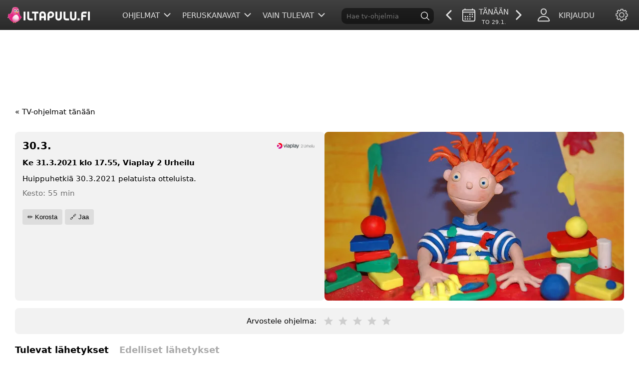

--- FILE ---
content_type: text/html; charset=UTF-8
request_url: https://www.iltapulu.fi/30-3
body_size: 19003
content:
<!DOCTYPE html>
<html lang="fi" itemscope itemtype="http://schema.org/WebPage">
<head>

	<!-- Google Tag Manager -->
	<script>(function(w,d,s,l,i){w[l]=w[l]||[];w[l].push({'gtm.start':
	new Date().getTime(),event:'gtm.js'});var f=d.getElementsByTagName(s)[0],
	j=d.createElement(s),dl=l!='dataLayer'?'&l='+l:'';j.defer=true;j.src=
	'https://www.googletagmanager.com/gtm.js?id='+i+dl;f.parentNode.insertBefore(j,f);
	})(window,document,'script','dataLayer','GTM-NC7F47P');</script>
	<!-- End Google Tag Manager -->	<title>30.3. | Iltapulu.fi</title>
	<link rel="icon" type="image/x-icon" href="https://www.iltapulu.fi/favicon.ico" />
	<base href="https://www.iltapulu.fi/" />
	<meta charset="UTF-8">
	<meta name="viewport" content="width=device-width, initial-scale=1" />
	<meta name="keywords" content="tv, tv-opas, televisio, telkku, iltapulu, ohjelmaopas, tv-ohjelmat, tv tänään, elokuvat, trailerit, yle, mtv3, nelonen, canal" />
	<meta name="description" content="30.3.. Huippuhetkiä 30.3.2021 pelatuista otteluista." />
	<link rel="canonical" href="https://www.iltapulu.fi/30-3"/><meta property="og:url" content="https://www.iltapulu.fi/30-3" />	<meta property="og:title" content="30.3." />
	<meta property="og:type" content="tv_show" />
	<meta property="og:image" content="https://www.iltapulu.fi/data/images/yle/30-3.webp" />
	<meta property='og:image:width' content='1600' />
<meta property='og:image:height' content='900' />
<meta property='og:image:type' content='image/webp' />	<meta property="og:locale" content="fi_FI" />
	<meta property="og:site_name" content="iltapulu.fi" />
	<meta property="og:description" content="30.3.. Huippuhetkiä 30.3.2021 pelatuista otteluista." />
	<meta property="fb:app_id" content="131404353618621"/>
	
	<meta name="twitter:card" content="summary" />
	<meta name="twitter:site" content="@iltapulu" />
	<meta name="twitter:title" content="30.3." />
	<meta name="twitter:description" content="30.3.. Huippuhetkiä 30.3.2021 pelatuista otteluista." />
	<meta name="twitter:image" content="https://www.iltapulu.fi/data/images/yle/30-3.webp" />	
	<meta name="application-name" content="Iltapulu" />
	<meta name="msapplication-TileColor" content=" #FFFFFF" />
	<meta name="msapplication-square70x70logo" content="https://www.iltapulu.fi/static/img/smalltile.png" />
	<meta name="msapplication-square150x150logo" content="https://www.iltapulu.fi/static/img/mediumtile.png" />
	<meta name="msapplication-wide310x150logo" content="https://www.iltapulu.fi/static/img/widetile.png" />
	<meta name="msapplication-square310x310logo" content="https://www.iltapulu.fi/static/img/largetile.png" />

	<meta name="theme-color" content="#464646"/>
	<meta name="google" content="notranslate">
	
	<link rel="preconnect" href="https://cdn.privacy-mgmt.com" />
	<link rel="preconnect" href="https://assets.adobedtm.com" />

	<link href="https://www.iltapulu.fi/static/img/apple-touch-icon.png" rel="apple-touch-icon" />
	<link href="https://www.iltapulu.fi/static/img/apple-touch-icon-76x76.png" rel="apple-touch-icon" sizes="76x76" />
	<link href="https://www.iltapulu.fi/static/img/apple-touch-icon-120x120.png" rel="apple-touch-icon" sizes="120x120" />
	<link href="https://www.iltapulu.fi/static/img/apple-touch-icon-152x152.png" rel="apple-touch-icon" sizes="152x152" />
	
	<link rel="manifest" href="https://www.iltapulu.fi/manifest.webmanifest">
	
<script>
		(localStorage.getItem('darktheme') === 'true' || (window.matchMedia('(prefers-color-scheme: dark)').matches && localStorage.getItem('darktheme') !== 'false')) && document.documentElement.classList.add('dark');
</script>

	<link rel="stylesheet" type="text/css" href="/static/css/critical.min.css?v=1769008346">
	<link rel="stylesheet" type="text/css" href="/static/css/style.min.css?v=1765544121">
	
	<script>
		
		
	window.addEventListener('load', function() {
		// Register the service worker if supported
		if ('serviceWorker' in navigator && 'PushManager' in window) {
			navigator.serviceWorker.register('/service-worker.min.js?v=1758049907').then(function(registration) {
				console.log('Service Worker Registered!', registration);
			}).catch(function(error) {
				console.error('Service Worker registration failed:', error);
			});
		}
	});
	
		  
	(function() {
		  function getStoredSpemConsent() {
			  try {
				  const consentString = localStorage.getItem('cookieConsent');
				  const consentObject = JSON.parse(consentString);
				  return consentObject.spem === 1;
			  } catch(e) {
				  return false;
			  }
		  }
		  
		  document.addEventListener("DOMContentLoaded", function() {

			  if(!window.__tcfapi) {
				  return;
			  }
			  
			  __tcfapi('addEventListener', 2, function(_tcfData, success) {
				  var hasConsented = success;
			  
				  if(success) {

					  hasConsented = getStoredSpemConsent();
				  }
			  
				  document.cookie = "spemPermission=" + (hasConsented ? "1" : "0") + "; path=/; expires=Sat, 1 Jan 2050 00:00:00 GMT";
			  });
		  });
		  
		  window.getStoredSpemConsent = getStoredSpemConsent;
	  })();

	</script>
	
	<script>console.log = function() {};</script><script>var devMode = false;</script>	
</head>
<body>
<!-- Datalayer object. Insert before utag.js -->
<script>
var utag_data = {
 ad_site_name: 'iltapulu-fi', 
 ad_positions: ['top', 'middlebannerATF02', 'middlebannerATF03', 'middlebannerBTF01', 'middlebannerBTF02', 'middlebannerBTF03', 'middlebannerBTF04', 'middlebannerBTF05', 'middlebannerBTF06', 'mobitop', 'mobicontentfeedhigh01', 'mobicontentfeedhigh02', 'mobicontentfeedlow01', 'mobicontentfeedlow02', 'mobicontentfeedlow03', 'mobicontentfeedlow04', 'mobicontentfeedlow05', 'mobicontentfeedlow06', 'mobicontentfeedlow07' ], 
 ad_page_category: 'ros' 
}
</script>
<script src="https://assets.adobedtm.com/6cd318e2a33e/e9ac0de8d22d/launch-7b4d8e3bb56e.min.js"></script><div id="main">
<header id="main-header">
	<link itemprop="url" href="https://www.iltapulu.fi/30-3" />	<a href="https://www.iltapulu.fi" id="header-logo" itemprop="isPartOf" itemscope itemtype="https://schema.org/WebSite">
		<link itemprop="url" href="https://www.iltapulu.fi" /><img src="https://www.iltapulu.fi/static/img/iltapulu_logo_white.png" alt="Iltapulu.fi" width="165" height="32" style="margin-top:4px" />	</a>
	<nav id="main-nav">
	
		
	<a href="#" id="settings-open-link" class="nav-link nav-link-has-submenu hide-s hide-md" data-open="settings-wrapper"><img class="nav-icon settings-icon" width="30" height="30" src="/static/img/style/icons/settings.svg" alt="Asetukset" title="Asetukset" /></a>
	<div id="settings-wrapper" class="nav-submenu" style="display: none;">
		<div class="settings-item theme-selection" id="theme-selection">
			Tumma väriteema&nbsp;&nbsp;<button onclick="toggleTheme()" class="switch" id="setTheme">Päällä</button>
		</div>
		<div class="settings-item theme-selection" id="bigtext-selection">
			Isompi teksti&nbsp;&nbsp;<button onclick="toggleBigText()" class="switch" id="setBigText">Päällä</button>
		</div>
		<div class="settings-item">
			<span>Korostetut kategoriat:</span><br/>
			<div class="category-filter-buttons" id="category-filter-buttons" style="margin-top:0.5rem;">
				<button class="category-filter-btn" data-category="movies">Elokuvat</button>
				<button class="category-filter-btn" data-category="news">Uutiset</button>
				<button class="category-filter-btn" data-category="children">Lastenohjelmat</button>
				<button class="category-filter-btn" data-category="sports">Urheilu</button>
			</div>
		</div>
	</div>


				<a href="#" class="nav-link hide-l nav-link-has-submenu" data-open="secondary-nav" id="mobile-nav-open"><img class="nav-icon menu-icon" width="20" height="20" src="/static/img/style/icons/menu.svg" alt="avaa" /></a>
		
			
		<div class="nav-menu-wrapper" id="user-menu">
			<a href="#" id="usermenu-open-link" class="nav-link nav-link-has-submenu" data-open="usermenu-wrapper"><img class="nav-icon" width="30" height="30" src="/static/img/style/icons/user.svg" alt="käyttäjä" /><span style="margin-right:30px;" class="hide-md">Kirjaudu</span></a>
			<div id="usermenu-wrapper" class="nav-submenu" style="display: none;">
				<div id="login-form-wrapper">

							<form id="login-form" method="post" action="https://www.iltapulu.fi/login.php">
								<div>
									<label for="navi-login-username">Sähköposti:</label>
									<input type="text" name="username" id="navi-login-username" />
								</div>
								<div>
									<label for="navi-login-password">Salasana:</label>
									<input type="password" name="password" id="navi-login-password"/>
								</div>
								<input type="hidden" name="csrf" class="csrf-input" id="navi-login-csrf" value="bd260e8cdd54868886866bf4a42f898bbe973615" />
								<div>
									<input type="checkbox" name="remember" id="navi-login-user-remember" value="remember"> <label for="navi-login-user-remember" style="cursor:pointer;float:none;display:inline">Muista minut</label> 
								</div>
								<div>
									<input id="navi-login-submit-button" type="submit" value="Kirjaudu" /> 
								</div>
							</form>
							<div id="login-form-links">
								<a href="/unohtunut-salasana" rel="nofollow">Unohtuiko salasana?</a> | 
								<a href="/luo-tunnus" rel="nofollow">Eikö vielä tunnusta?</a>
							</div>
						</div>			</div>
		</div>
		
				<div class="nav-menu-wrapper" id="date-selector">
		
                <a href="/huomenna" class="nav-link hide-sm">
            <img class="nav-icon" src="/static/img/style/icons/right-arrow.svg" width="30" height="30" alt="seuraava päivä" />
        </a>		
                
        <a href="#" class="nav-link nav-link-has-submenu date-today" data-open="calendar-wrapper"><img class="nav-icon" src="/static/img/style/icons/calendar.svg" width="30" height="30" alt="kalenteri" /> <span class="hide-sm">Tänään<br/><span class="small-date">To 29.1.</span></span></a>

        <a href="/2026-01-28" class="nav-link hide-sm">
            <img class="nav-icon" src="/static/img/style/icons/left-arrow.svg" width="30" height="30" alt="edellinen päivä" />
        </a>

        </div>
		<div id="calendar-wrapper" class="nav-submenu" style="display:none;"><div class="calendar"><div class="calendar-month" id="month-1"  style="display: none;">
			<div class="calendar-month-selector">
			
			<span class="month-name">Joulukuu 2025</span>
			<a href="#" class="next-month month-selector" data-show="month-2">&gt;</a> 
			</div>
			<table>
			<tr>
				<td>ma</td>
				<td>ti</td>
				<td>ke</td>
				<td>to</td>
				<td>pe</td>
				<td>la</td>
				<td>su</td>
			</tr><tr><td><a href="/2025-12-01">01</a></td><td><a href="/2025-12-02">02</a></td><td><a href="/2025-12-03">03</a></td><td><a href="/2025-12-04">04</a></td><td><a href="/2025-12-05">05</a></td><td><a href="/2025-12-06">06</a></td><td><a href="/2025-12-07">07</a></td></tr><tr><td><a href="/2025-12-08">08</a></td><td><a href="/2025-12-09">09</a></td><td><a href="/2025-12-10">10</a></td><td><a href="/2025-12-11">11</a></td><td><a href="/2025-12-12">12</a></td><td><a href="/2025-12-13">13</a></td><td><a href="/2025-12-14">14</a></td></tr><tr><td><a href="/2025-12-15">15</a></td><td><a href="/2025-12-16">16</a></td><td><a href="/2025-12-17">17</a></td><td><a href="/2025-12-18">18</a></td><td><a href="/2025-12-19">19</a></td><td><a href="/2025-12-20">20</a></td><td><a href="/2025-12-21">21</a></td></tr><tr><td><a href="/2025-12-22">22</a></td><td><a href="/2025-12-23">23</a></td><td><a href="/2025-12-24">24</a></td><td><a href="/2025-12-25">25</a></td><td><a href="/2025-12-26">26</a></td><td><a href="/2025-12-27">27</a></td><td><a href="/2025-12-28">28</a></td></tr><tr><td><a href="/2025-12-29">29</a></td><td><a href="/2025-12-30">30</a></td><td><a href="/2025-12-31">31</a></td><td></td><td></td><td></td><td></td></tr></table></div><div class="calendar-month" id="month-2" >
			<div class="calendar-month-selector">
			<a href="#" class="previous-month month-selector" data-show="month-1">&lt;</a> 
			<span class="month-name">Tammikuu 2026</span>
			<a href="#" class="next-month month-selector" data-show="month-3">&gt;</a> 
			</div>
			<table>
			<tr>
				<td>ma</td>
				<td>ti</td>
				<td>ke</td>
				<td>to</td>
				<td>pe</td>
				<td>la</td>
				<td>su</td>
			</tr><tr><td></td><td></td><td></td><td><a href="/2026-01-01">01</a></td><td><a href="/2026-01-02">02</a></td><td><a href="/2026-01-03">03</a></td><td><a href="/2026-01-04">04</a></td></tr><tr><td><a href="/2026-01-05">05</a></td><td><a href="/2026-01-06">06</a></td><td><a href="/2026-01-07">07</a></td><td><a href="/2026-01-08">08</a></td><td><a href="/2026-01-09">09</a></td><td><a href="/2026-01-10">10</a></td><td><a href="/2026-01-11">11</a></td></tr><tr><td><a href="/2026-01-12">12</a></td><td><a href="/2026-01-13">13</a></td><td><a href="/2026-01-14">14</a></td><td><a href="/2026-01-15">15</a></td><td><a href="/2026-01-16">16</a></td><td><a href="/2026-01-17">17</a></td><td><a href="/2026-01-18">18</a></td></tr><tr><td><a href="/2026-01-19">19</a></td><td><a href="/2026-01-20">20</a></td><td><a href="/2026-01-21">21</a></td><td><a href="/2026-01-22">22</a></td><td><a href="/2026-01-23">23</a></td><td><a href="/2026-01-24">24</a></td><td><a href="/2026-01-25">25</a></td></tr><tr><td><a href="/2026-01-26">26</a></td><td><a href="/2026-01-27">27</a></td><td><a href="/2026-01-28">28</a></td><td class="current-date today"><a href="/">29</a></td><td><a href="/huomenna">30</a></td><td><a href="/2026-01-31">31</a></td><td></td></tr></table></div><div class="calendar-month" id="month-3"  style="display: none;">
			<div class="calendar-month-selector">
			<a href="#" class="previous-month month-selector" data-show="month-2">&lt;</a> 
			<span class="month-name">Helmikuu 2026</span>
			<a href="#" class="next-month month-selector" data-show="month-4">&gt;</a> 
			</div>
			<table>
			<tr>
				<td>ma</td>
				<td>ti</td>
				<td>ke</td>
				<td>to</td>
				<td>pe</td>
				<td>la</td>
				<td>su</td>
			</tr><tr><td></td><td></td><td></td><td></td><td></td><td></td><td><a href="/2026-02-01">01</a></td></tr><tr><td><a href="/2026-02-02">02</a></td><td><a href="/2026-02-03">03</a></td><td><a href="/2026-02-04">04</a></td><td><a href="/2026-02-05">05</a></td><td><a href="/2026-02-06">06</a></td><td><a href="/2026-02-07">07</a></td><td><a href="/2026-02-08">08</a></td></tr><tr><td><a href="/2026-02-09">09</a></td><td><a href="/2026-02-10">10</a></td><td><a href="/2026-02-11">11</a></td><td><a href="/2026-02-12">12</a></td><td><a href="/2026-02-13">13</a></td><td><a href="/2026-02-14">14</a></td><td><a href="/2026-02-15">15</a></td></tr><tr><td><a href="/2026-02-16">16</a></td><td><a href="/2026-02-17">17</a></td><td><a href="/2026-02-18">18</a></td><td><a href="/2026-02-19">19</a></td><td><a href="/2026-02-20">20</a></td><td><a href="/2026-02-21">21</a></td><td><a href="/2026-02-22">22</a></td></tr><tr><td><a href="/2026-02-23">23</a></td><td><a href="/2026-02-24">24</a></td><td><a href="/2026-02-25">25</a></td><td><a href="/2026-02-26">26</a></td><td><a href="/2026-02-27">27</a></td><td><a href="/2026-02-28">28</a></td><td></td></tr></table></div><div class="calendar-month" id="month-4"  style="display: none;">
			<div class="calendar-month-selector">
			<a href="#" class="previous-month month-selector" data-show="month-3">&lt;</a> 
			<span class="month-name">Maaliskuu 2026</span>
			
			</div>
			<table>
			<tr>
				<td>ma</td>
				<td>ti</td>
				<td>ke</td>
				<td>to</td>
				<td>pe</td>
				<td>la</td>
				<td>su</td>
			</tr><tr><td></td><td></td><td></td><td></td><td></td><td></td><td><a href="/2026-03-01">01</a></td></tr><tr><td><span style="display:inline-block;padding: 8px 15px;opacity:.5">02</span></td><td><span style="display:inline-block;padding: 8px 15px;opacity:.5">03</span></td><td><span style="display:inline-block;padding: 8px 15px;opacity:.5">04</span></td><td><span style="display:inline-block;padding: 8px 15px;opacity:.5">05</span></td><td><span style="display:inline-block;padding: 8px 15px;opacity:.5">06</span></td><td><span style="display:inline-block;padding: 8px 15px;opacity:.5">07</span></td><td><span style="display:inline-block;padding: 8px 15px;opacity:.5">08</span></td></tr><tr><td><span style="display:inline-block;padding: 8px 15px;opacity:.5">09</span></td><td><span style="display:inline-block;padding: 8px 15px;opacity:.5">10</span></td><td><span style="display:inline-block;padding: 8px 15px;opacity:.5">11</span></td><td><span style="display:inline-block;padding: 8px 15px;opacity:.5">12</span></td><td><span style="display:inline-block;padding: 8px 15px;opacity:.5">13</span></td><td><span style="display:inline-block;padding: 8px 15px;opacity:.5">14</span></td><td><span style="display:inline-block;padding: 8px 15px;opacity:.5">15</span></td></tr><tr><td><span style="display:inline-block;padding: 8px 15px;opacity:.5">16</span></td><td><span style="display:inline-block;padding: 8px 15px;opacity:.5">17</span></td><td><span style="display:inline-block;padding: 8px 15px;opacity:.5">18</span></td><td><span style="display:inline-block;padding: 8px 15px;opacity:.5">19</span></td><td><span style="display:inline-block;padding: 8px 15px;opacity:.5">20</span></td><td><span style="display:inline-block;padding: 8px 15px;opacity:.5">21</span></td><td><span style="display:inline-block;padding: 8px 15px;opacity:.5">22</span></td></tr><tr><td><span style="display:inline-block;padding: 8px 15px;opacity:.5">23</span></td><td><span style="display:inline-block;padding: 8px 15px;opacity:.5">24</span></td><td><span style="display:inline-block;padding: 8px 15px;opacity:.5">25</span></td><td><span style="display:inline-block;padding: 8px 15px;opacity:.5">26</span></td><td><span style="display:inline-block;padding: 8px 15px;opacity:.5">27</span></td><td><span style="display:inline-block;padding: 8px 15px;opacity:.5">28</span></td><td><span style="display:inline-block;padding: 8px 15px;opacity:.5">29</span></td></tr><tr><td><span style="display:inline-block;padding: 8px 15px;opacity:.5">30</span></td><td><span style="display:inline-block;padding: 8px 15px;opacity:.5">31</span></td><td></td><td></td><td></td><td></td><td></td></tr></table></div></div></div>
				<nav id="secondary-nav">
			
			<div id="nav-search-wrapper" class="nav-menu-wrapper">
							<form id="nav-search-form" class="searchform" method="get" action="/search.php" autocomplete="off" itemprop="potentialAction" itemscope itemtype="https://schema.org/SearchAction">
								<meta itemprop="target" content="https://www.iltapulu.fi/search.php?q={q}"/>
								<div class="search-component">
									<input 
										type="text"
										name="q"
										id="nav-search-input"
										placeholder="Hae tv-ohjelmia"
										itemprop="query-input"
										maxlength="100"
										pattern="^[A-Za-z0-9äöÄÖåÅ \-]*$"
										aria-label="Hae tv-ohjelmia"
									/>
									<input type="image" id="nav-search-submit" src="/static/img/style/icons/search.svg" alt="Submit" width="21" height="21">
									<div id="live-search-results" role="listbox" aria-live="polite"></div>
								</div>
							</form>
			</div>
			<script src="/static/js/live-search.min.js?v=1739961840"></script>
			<link rel="stylesheet" type="text/css" href="/static/css/live-search.min.css?v=1757602331">
			
						
			<div class="nav-menu-wrapper">
				<a href="#" class="nav-link nav-link-has-submenu" data-open="category-wrapper"><span>Ohjelmat</span> <img class="nav-icon" width="30" height="30" src="/static/img/style/icons/down-arrow.svg" alt="avaa" /></a>
				<div id="category-wrapper" class="nav-submenu" style="display: none;">
					<a href="/elokuvat">Elokuvat</a>
					<a href="/urheilu">Urheilu</a>
					<a href="/fakta">Fakta</a>
					<a href="/sarjat">Sarjat</a>
					<a href="/lastenohjelmat">Lastenohjelmat</a>
					<a href="/ajankohtaisohjelmat">Ajankohtaisohjelmat</a>
					<a href="/uutiset">Uutiset</a>
										<a href="/talviolympialaiset-2026">⛷️ Talviolympialaiset</a>
									</div>
			</div>
			
						
			<div class="nav-menu-wrapper">
				<a href="#" class="nav-link nav-link-has-submenu" data-open="channeloptions-wrapper"><span>Peruskanavat</span> <img class="nav-icon" width="20" height="20" src="/static/img/style/icons/down-arrow.svg" alt="avaa" /></a>
				<div id="channeloptions-wrapper" class="nav-submenu" style="display: none;">
					<a href="/" class="set-channels active follow-click" data-value="normal">Peruskanavat</a>
					<a href="/kaikki-kanavat" class="set-channels follow-click" data-value="all">Kaikki kanavat</a>
					<a href="/urheilukanavat" class="set-channels follow-click" data-value="sport">Urheilukanavat</a>
										<a class="nav-submenu-item-edit-channels" href="/muokkaa-kanavia">✏️ Muokkaa kanavia</a>
				</div>
			</div>
		
			<div class="nav-menu-wrapper">
				<a href="#" class="nav-link nav-link-has-submenu" data-open="time-wrapper"><span>Vain tulevat</span> <img class="nav-icon" width="20" height="20" src="/static/img/style/icons/down-arrow.svg" alt="avaa" /></a>
				<div id="time-wrapper" class="nav-submenu" style="display: none;">
					<a href="/" class="set-time active follow-click" data-value="normal">Vain tulevat</a>
					<a href="/koko-paiva" class="set-time follow-click" data-value="all">Koko päivä</a>
					<a href="/nyt-ja-kohta" class="set-time follow-click" data-value="now">Nyt ja kohta</a>
					<a href="/vain-ilta" class="set-time follow-click" data-value="evening">Vain ilta</a>
				</div>
			</div>

			<div class="nav-menu-wrapper" id="nav-menu-new-content-wrapper">
				<a href="#" class="nav-link nav-link-has-submenu" data-open="new-content-wrapper"><span>Uutta</span> <img class="nav-icon" width="30" height="30" src="/static/img/style/icons/down-arrow.svg" alt="avaa" /></a>
				<div id="new-content-wrapper" class="nav-submenu" style="display: none;">
					<a href="/ensiesitykset">Elokuvien ensiesitykset</a>
					<a href="/uudet-jaksot">Uudet jaksot</a>
					<a href="/uudet-kaudet">Uudet kaudet</a>
					<a href="/alkavat-kaudet">Alkavat kaudet</a>
					<a href="/alkavat-sarjat">Alkavat sarjat</a>
				</div>
			</div>

			<div class="nav-menu-wrapper" id="nav-menu-quick-wrapper">
				<a href="#" class="nav-link nav-link-has-submenu" data-open="quick-wrapper"><span>Kanava</span> <img class="nav-icon" width="20" height="20" src="/static/img/style/icons/down-arrow.svg" alt="avaa" /></a>
				<div id="quick-wrapper" class="nav-submenu" style="display: none;">
						<div class="single-channel-selection">
						<ul>
						<li><a title="Yle TV1"  href="/kanava/yle-tv1">Yle TV1</a></li><li><a title="Yle TV2"  href="/kanava/yle-tv2">Yle TV2</a></li><li><a title="MTV3"  href="/kanava/mtv3">MTV3</a></li><li><a title="Nelonen"  href="/kanava/nelonen">Nelonen</a></li><li><a title="Yle Teema &amp; Fem"  href="/kanava/yle-teema-fem">Yle Teema &amp; Fem</a></li><li><a title="MTV Sub"  href="/kanava/sub">MTV Sub</a></li><li><a title="TV5"  href="/kanava/tv5">TV5</a></li><li><a title="Liv"  href="/kanava/liv">Liv</a></li><li><a title="Jim"  href="/kanava/jim">Jim</a></li><li><a title="Kutonen"  href="/kanava/kutonen">Kutonen</a></li><li><a title="TLC"  href="/kanava/tlc">TLC</a></li><li><a title="STAR Channel"  href="/kanava/star-channel">STAR Channel</a></li><li><a title="MTV Ava"  href="/kanava/ava">MTV Ava</a></li><li><a title="Hero"  href="/kanava/hero">Hero</a></li><li><a title="Frii"  href="/kanava/frii">Frii</a></li><li><a title="AlfaTV"  href="/kanava/alfatv">AlfaTV</a></li><li><a title="National Geographic"  href="/kanava/national-geographic">National Geographic</a></li><li><a title="Eveo"  href="/kanava/eveo">Eveo</a></li><li><a title="Viaplay TV"  href="/kanava/viaplay-tv">Viaplay TV</a></li><li><a title="OnniTV"  href="/kanava/onnitv">OnniTV</a></li><li><a title="TV7"  href="/kanava/tv7">TV7</a></li><li><a title="TV Finland"  href="/kanava/tv-finland">TV Finland</a></li><li><a title="MTV Finland"  href="/kanava/mtv-finland">MTV Finland</a></li><li><a title="Discovery Channel"  href="/kanava/discovery-channel">Discovery Channel</a></li><li><a title="Eurosport"  href="/kanava/eurosport">Eurosport</a></li><li><a title="Eurosport 2"  href="/kanava/eurosport-2">Eurosport 2</a></li><li><a title="MTV Max"  href="/kanava/mtv-max">MTV Max</a></li><li><a title="MTV Juniori"  href="/kanava/mtv-juniori">MTV Juniori</a></li><li><a title="MTV Urheilu 1"  href="/kanava/mtv-urheilu-1">MTV Urheilu 1</a></li><li><a title="MTV Urheilu 2"  href="/kanava/mtv-urheilu-2">MTV Urheilu 2</a></li><li><a title="MTV Urheilu 3"  href="/kanava/mtv-urheilu-3">MTV Urheilu 3</a></li><li><a title="MTV Aitio"  href="/kanava/mtv-aitio">MTV Aitio</a></li><li><a title="MTV Viihde"  href="/kanava/mtv-viihde">MTV Viihde</a></li><li><a title="SF-kanalen"  href="/kanava/sf-kanalen">SF-kanalen</a></li><li><a title="V Sport 1"  href="/kanava/v-sport-1">V Sport 1</a></li><li><a title="V Sport Golf"  href="/kanava/v-sport-golf">V Sport Golf</a></li><li><a title="V Sport Ultra HD"  href="/kanava/v-sport-ultrahd">V Sport Ultra HD</a></li><li><a title="V Sport Motor"  href="/kanava/v-sport-motor">V Sport Motor</a></li><li><a title="V Sport Vinter"  href="/kanava/v-sport-vinter">V Sport Vinter</a></li><li><a title="Viaplay 1 Urheilu"  href="/kanava/viaplay-1-urheilu">Viaplay 1 Urheilu</a></li><li><a title="Viaplay 2 Urheilu"  href="/kanava/viaplay-2-urheilu">Viaplay 2 Urheilu</a></li><li><a title="Viaplay 3 Urheilu"  href="/kanava/viaplay-3-urheilu">Viaplay 3 Urheilu</a></li><li><a title="V Sport Premium"  href="/kanava/v-sport-premium">V Sport Premium</a></li><li><a title="V Sport Football"  href="/kanava/v-sport-football">V Sport Football</a></li><li><a title="V Film Premiere"  href="/kanava/v-film-premiere">V Film Premiere</a></li><li><a title="V Film Action"  href="/kanava/v-film-action">V Film Action</a></li><li><a title="V Film Family"  href="/kanava/v-film-family">V Film Family</a></li><li><a title="V Film Hits"  href="/kanava/v-film-hits">V Film Hits</a></li><li><a title="Viasat Explore Nordic"  href="/kanava/viasat-explore-nordic">Viasat Explore Nordic</a></li><li><a title="Viasat History"  href="/kanava/viasat-history">Viasat History</a></li><li><a title="Viasat Nature/Crime"  href="/kanava/viasat-naturecrime">Viasat Nature/Crime</a></li><li><a title="Animal Planet"  href="/kanava/animal-planet">Animal Planet</a></li><li><a title="Discovery Science"  href="/kanava/discovery-science">Discovery Science</a></li><li><a title="Food Network"  href="/kanava/food-network">Food Network</a></li><li><a title="Travel Channel"  href="/kanava/travel-channel">Travel Channel</a></li><li><a title="Investigation Discovery"  href="/kanava/investigation-discovery">Investigation Discovery</a></li><li><a title="Nat Geo Wild"  href="/kanava/nat-geo-wild">Nat Geo Wild</a></li><li><a title="Disney Channel"  href="/kanava/disney-channel">Disney Channel</a></li><li><a title="Viaplay Urheilu"  href="/kanava/viaplay-urheilu">Viaplay Urheilu</a></li><li><a title="BBC Nordic"  href="/kanava/bbc-nordic">BBC Nordic</a></li><li><a title="Cartoon Network"  href="/kanava/cartoon-network">Cartoon Network</a></li><li><a title="CNN"  href="/kanava/cnn">CNN</a></li><li><a title="TV5 Monde"  href="/kanava/tv5-monde">TV5 Monde</a></li><li><a title="Yle Areena"  href="/kanava/yle-areena">Yle Areena</a></li><li><a title="Veikkaus TV"  href="/kanava/veikkaus-tv">Veikkaus TV</a></li><li><a title="Ruutu"  href="/kanava/ruutu">Ruutu</a></li>						</ul>
					</div>

				</div>

			</div>

			<div class="nav-menu-wrapper" id="nav-menu-settings-wrapper">
				<a href="#" class="nav-link nav-link-has-submenu hide-l" data-open="settings-mobile-wrapper"><span>Asetukset</span> <img class="nav-icon" width="30" height="30" src="/static/img/style/icons/down-arrow.svg" alt="avaa" /></a>
				<div id="settings-mobile-wrapper" class="nav-submenu" style="display: none;">
					<div class="settings-item theme-selection" id="theme-selection-mobile">
						Tumma väriteema&nbsp;&nbsp;<button onclick="toggleTheme()" class="switch" id="setThemeMobile">Päällä</button>
					</div>
				<div class="settings-item theme-selection" id="bigtext-selection-mobile">
					Isompi teksti&nbsp;&nbsp;<button onclick="toggleBigText()" class="switch" id="setBigTextMobile">Päällä</button>
				</div>
			<div class="settings-item">
				<span>Korostetut kategoriat:</span><br/>
				<div class="category-filter-buttons" id="category-filter-buttons-mobile" style="margin-top:0.5rem;">
					<button class="category-filter-btn" data-category="movies">Elokuvat</button>
					<button class="category-filter-btn" data-category="news">Uutiset</button>
					<button class="category-filter-btn" data-category="children">Lastenohjelmat</button>
					<button class="category-filter-btn" data-category="sports">Urheilu</button>
				</div>
			</div>
				</div>
			</div>

		</nav>
	</nav>
</header>
<style>#programtable {opacity:0;}




</style>




	
		
	<div class="ad-wrapper ad-wrapper-top ad-wrapper-top-frontpage">
				<div data-ad-position="top" class="sadblob-loading">
			<script>
				sanomaAd.render('top');
			</script>
		</div>
		<div data-ad-position="mobitop" class="sadblob-loading">
			<script>
				sanomaAd.render('mobitop');
			</script>
		</div>
	</div>	


<div id="content" itemscope itemtype="https://schema.org/TVSeries"><div class="container"><a href="https://www.iltapulu.fi" class="back-to-programtable">&laquo; TV-ohjelmat tänään</a></div><div class="container program-info"><div class='arrow-info'>Liiku nuolinäppäimillä (→) seuraavaan tai (←) edelliseen ohjelmaan.</div><div class="program-info-wrap"><div class="modal-inner" style="position:relative"><div><div class="program-info-text"><div class="main-header-row" style="width:calc(100% - 75px)"><h1 itemprop="name" class="program-main-title">30.3.</h1> &nbsp;<span class="season-episode" style="font-size:20px"></span><a href="/kanava/viaplay-2-urheilu" class="channel-logo" style="position:absolute;top:20px;right:20px;"><picture>
<source srcset="/static/img/kanava-darktheme/viaplay-2-urheilu.webp" media="(prefers-color-scheme: dark)">
<source srcset="/static/img/kanava/viaplay-2-urheilu.webp" media="(prefers-color-scheme: light)">
<img style="max-height:25px;max-width:75px" src="/static/img/kanava/viaplay-2-urheilu.png" alt="Viaplay 2 Urheilu" />
</picture></a></div><h2 itemprop="publication" itemscope itemtype="https://schema.org/BroadcastEvent"><time itemprop="startDate" content="2021-03-31T17:55:00+03:00" datetime="2021-03-31T17:55:00+03:00">Ke 31.3.2021 klo 17.55</time>, <span itemprop="publishedOn" itemscope itemtype="https://schema.org/BroadcastService"><a itemprop="url" href="/kanava/viaplay-2-urheilu"><span  itemprop="name">Viaplay 2 Urheilu</span> </a></span></h2><div class="program-info-image program-info-image-mobile" itemprop="image" itemscope itemtype="https://schema.org/ImageObject"><img src="https://www.iltapulu.fi/data/images/yle/30-3-600.webp" alt="30.3." itemprop="url"></div><p><span itemprop="description">Huippuhetkiä 30.3.2021 pelatuista otteluista.</span></p><div class="program-meta"><span>Kesto: <span itemprop="duration">55 min</span></span><span class="space-ball">·</span> </div><p></p><div class="actions"><button class="action" data-toggle="highlight-form-wrapper">✏️ Korosta</button><button class="action" id="share-program" data-toggle="share-buttons">🔗 Jaa</button>

<div class="share-buttons button-bar" id="share-buttons" style="display:none">
<a onclick="copyLink(this)" style="cursor:pointer" class="share-button"><img src="/static/img/style/icons/logo-copylink.svg" alt="Kopioi linkki" /><span>Kopioi linkki</span></a>
<a href="https://api.whatsapp.com/send?text=https://www.iltapulu.fi/30-3" rel="noopener" class="share-button"><img src="/static/img/style/icons/logo-whatsapp.svg" alt="Whatsapp" /> Whatsapp</a>
<a href="https://twitter.com/intent/tweet?text=https://www.iltapulu.fi/30-3" rel="noopener" class="share-button"><img src="/static/img/style/icons/logo-x.svg" alt="X" /> X</a>
<a href="https://www.facebook.com/sharer.php?u=https://www.iltapulu.fi/30-3" rel="noopener" class="share-button"><img src="/static/img/style/icons/logo-facebook.svg" alt="Facebook" /> Facebook</a>
</div>
<script>
if (navigator.share) {
	document.getElementById("share-program").removeAttribute("data-toggle");
	document.getElementById("share-program").addEventListener("click", () => {
		navigator.share({
			  url:"https://www.iltapulu.fi/30-3",
		})
	});
}
function copyLink(button) {
	navigator.clipboard.writeText("https://www.iltapulu.fi/30-3").then(() => {
		button.querySelector("span").textContent = "Kopioitu!";
	});
}

// Mark as watched functionality
(function() {
	const markWatchedBtn = document.getElementById("mark-watched-btn");
	if (markWatchedBtn) {
		const sid = markWatchedBtn.getAttribute("data-sid");
		const season = markWatchedBtn.getAttribute("data-season");
		const episode = markWatchedBtn.getAttribute("data-episode");
		
		// Check if already marked as watched
		function isWatched() {
			const watchedEpisodes = JSON.parse(localStorage.getItem("watchedEpisodes") || "{}");
			return watchedEpisodes[sid] && 
				   watchedEpisodes[sid].some(ep => ep.season == season && ep.episode == episode);
		}
		
		// Update button appearance
		function updateButtonState() {
			if (isWatched()) {
				markWatchedBtn.textContent = "️Katsottu ✓";
				markWatchedBtn.classList.add("watched");
			} else {
				markWatchedBtn.textContent = "☑️ Merkitse katsotuksi";
				markWatchedBtn.classList.remove("watched");
			}
		}
		
		// Toggle watched status
		markWatchedBtn.addEventListener("click", function() {
			const watchedEpisodes = JSON.parse(localStorage.getItem("watchedEpisodes") || "{}");
			
			if (!watchedEpisodes[sid]) {
				watchedEpisodes[sid] = [];
			}
			
			const episodeIndex = watchedEpisodes[sid].findIndex(ep => 
				ep.season == season && ep.episode == episode
			);
			
			if (episodeIndex > -1) {
				// Remove from watched
				watchedEpisodes[sid].splice(episodeIndex, 1);
				// Clean up empty series
				if (watchedEpisodes[sid].length === 0) {
					delete watchedEpisodes[sid];
				}
			} else {
				// Add to watched
				watchedEpisodes[sid].push({
					season: parseInt(season),
					episode: parseInt(episode),
					timestamp: Date.now()
				});
			}
			
			localStorage.setItem("watchedEpisodes", JSON.stringify(watchedEpisodes));
			updateButtonState();
		});
		
		// Initialize button state
		updateButtonState();
	}
})();
</script>
<div class="highlight-form" id="highlight-form-wrapper" style="display: none;">
	<form id="hilight-form" action="https://www.iltapulu.fi/save_hilight.php?redirect=https://www.iltapulu.fi/30-3" method="post">
		<input type="hidden" name="csrf" value="bd260e8cdd54868886866bf4a42f898bbe973615">
		<p>Korostuksen tyyppi:</p>
		<div class="hilight-types input-group">
			<label for="hilight-normal">
				<input type="radio" name="hilight" value="normal" id="hilight-normal"  checked /> 
				Ei korostusta
			</label>
			<br/>
			<label for="hilight-hilight">
				<input type="radio" name="hilight" value="hilight" id="hilight-hilight"  /> 
				Korostettu
			</label>
			<br/>
			<label for="hilight-dim">
				<input type="radio" name="hilight" value="dim" id="hilight-dim"  /> 
				Himmennetty
			</label>
		</div>
		
		<input type="hidden" value="30.3." name="program_name" id="hilight-program-name"/>
		
		<p>Korostussääntö:</p>
		<div class="hilight-method input-group">
			<label for="hilight-start_with">
				<input type="radio" name="highlight_method" value="start_with" id="hilight-start_with"  checked /> 
				Käytä ohjelmiin, joiden nimi alkaa
			</label>
			<br/>
			<label for="hilight-exact">
				<input type="radio" name="highlight_method" value="exact_match" id="hilight-exact"  /> 
				Käytä ohjelmiin, joiden nimi on täsmälleen
			</label>
		</div>
		
	<div class="input-group">
		<input type="text" value="30.3." name="hilight_text" id="hilight-text" />
		
	<input type="submit" value="Tallenna" disabled="disabled" id="hilight-submit-button">
</div>
</form>

</div>
</div></div></div></div><div class="program-info-image program-info-image-desktop" itemprop="image" itemscope itemtype="https://schema.org/ImageObject"><img src="https://www.iltapulu.fi/data/images/yle/30-3-600.webp" alt="30.3." itemprop="url"></div></div><!-- wrapper --><div class="modal-inner" style="margin-top:15px;"><div class="program-container">
	<div class="star-rating"
		 data-sid="136767" 
		 data-title="30.3.">
				<span class="give-stars">Arvostele ohjelma:</span> 
		<div class="stars">
						<span class="star" data-rating="1">
				<svg viewBox="0 0 24 24" width="22" height="22">
					<defs>
						<linearGradient id="star-grad-1" x1="0%" y1="0%" x2="100%" y2="0%">
							<stop offset="50%" class="star-fill-stop" />
							<stop offset="50%" class="star-empty-stop" />
						</linearGradient>
					</defs>
					<path d="M12 17.27L18.18 21l-1.64-7.03L22 9.24l-7.19-.61L12 2 9.19 8.63 2 9.24l5.46 4.73L5.82 21z" fill="url(#star-grad-1)" />
				</svg>
			</span>
						<span class="star" data-rating="2">
				<svg viewBox="0 0 24 24" width="22" height="22">
					<defs>
						<linearGradient id="star-grad-2" x1="0%" y1="0%" x2="100%" y2="0%">
							<stop offset="50%" class="star-fill-stop" />
							<stop offset="50%" class="star-empty-stop" />
						</linearGradient>
					</defs>
					<path d="M12 17.27L18.18 21l-1.64-7.03L22 9.24l-7.19-.61L12 2 9.19 8.63 2 9.24l5.46 4.73L5.82 21z" fill="url(#star-grad-2)" />
				</svg>
			</span>
						<span class="star" data-rating="3">
				<svg viewBox="0 0 24 24" width="22" height="22">
					<defs>
						<linearGradient id="star-grad-3" x1="0%" y1="0%" x2="100%" y2="0%">
							<stop offset="50%" class="star-fill-stop" />
							<stop offset="50%" class="star-empty-stop" />
						</linearGradient>
					</defs>
					<path d="M12 17.27L18.18 21l-1.64-7.03L22 9.24l-7.19-.61L12 2 9.19 8.63 2 9.24l5.46 4.73L5.82 21z" fill="url(#star-grad-3)" />
				</svg>
			</span>
						<span class="star" data-rating="4">
				<svg viewBox="0 0 24 24" width="22" height="22">
					<defs>
						<linearGradient id="star-grad-4" x1="0%" y1="0%" x2="100%" y2="0%">
							<stop offset="50%" class="star-fill-stop" />
							<stop offset="50%" class="star-empty-stop" />
						</linearGradient>
					</defs>
					<path d="M12 17.27L18.18 21l-1.64-7.03L22 9.24l-7.19-.61L12 2 9.19 8.63 2 9.24l5.46 4.73L5.82 21z" fill="url(#star-grad-4)" />
				</svg>
			</span>
						<span class="star" data-rating="5">
				<svg viewBox="0 0 24 24" width="22" height="22">
					<defs>
						<linearGradient id="star-grad-5" x1="0%" y1="0%" x2="100%" y2="0%">
							<stop offset="50%" class="star-fill-stop" />
							<stop offset="50%" class="star-empty-stop" />
						</linearGradient>
					</defs>
					<path d="M12 17.27L18.18 21l-1.64-7.03L22 9.24l-7.19-.61L12 2 9.19 8.63 2 9.24l5.46 4.73L5.82 21z" fill="url(#star-grad-5)" />
				</svg>
			</span>
					</div>
		<span class="thank-you">Kiitos arvostelusta!</span>
		<!-- Hidden spans for data storage -->
		<span class="average-rating" hidden>0,0</span>
		<span class="total-ratings" hidden>0</span>
	</div>
</div>
<style>
	.visually-hidden {
		position: absolute;
		width: 1px;
		height: 1px;
		padding: 0;
		margin: -1px;
		overflow: hidden;
		clip: rect(0, 0, 0, 0);
		border: 0;
	}
	.star-rating {
		text-align: center;
		font-size: 15px;
	}
	.stars {
		display: inline-block;
		margin-left: .5rem;
	}
	.star {
		cursor: pointer;
		display: inline-block;
		padding: 0 1px;
	}
	.star svg {
		vertical-align: middle;
	}
	.star-fill-stop {
		stop-color: rgba(0,0,0,.15);
	}
	.dark .star-fill-stop {
		stop-color: rgba(255,255,255,.25);
	}
	.star-empty-stop {
		stop-color: rgba(0,0,0,.15);
	}
	.dark .star-empty-stop {
		stop-color: rgba(255,255,255,.25);
	}
	.star.active .star-fill-stop {
		stop-color: #d24085;
	}
	.dark .star.active .star-fill-stop {
		stop-color: #ff288d;
	}
	.star.hover .star-fill-stop {
		stop-color: #f1a738;
	}
	.dark .star.hover .star-fill-stop {
		stop-color: #f1a738;
	}
	.star-rating.rated .star {
		cursor: default;
		pointer-events: none;
	}
	.star-rating .give-stars {
		display: inline-block;
		vertical-align: middle;
	}
	.star-rating.rated .give-stars {
		display: none;
	}
	.thank-you {
		display: inline-block;
		vertical-align: middle;
		display: none;
		margin-left: 10px;
	}
	
	.admin .total-ratings {
		display: inline-block;
		float: right;
		opacity: .25;
	}
	</style>
	<script>
window.initializeRating = function(containerSelector) {
		containerSelector = containerSelector || '.star-rating';
		var ratingContainer = document.querySelector(containerSelector);
		if (!ratingContainer) return;
	
		var stars = ratingContainer.querySelectorAll('.star');
		var sid = ratingContainer.dataset.sid;
		var title = ratingContainer.dataset.title;
		var currentRating = parseFloat(ratingContainer.querySelector('.average-rating').textContent.replace(',', '.'));
		
		// Get all ratings from single localStorage item
		var allRatings = JSON.parse(localStorage.getItem('program_ratings') || '{}');
		var previousRating = allRatings[sid];
		
		// Check if already rated
		if (previousRating) {
			ratingContainer.classList.add('rated');
			var starsContainer = ratingContainer.querySelector('.stars');
			starsContainer.title = 'Annoit arvosanan ' + previousRating;
			for (var i = 0; i < stars.length; i++) {
				stars[i].style.cursor = 'default';
				stars[i].style.pointerEvents = 'none';
			}
		}
	
		// Remove existing event listeners if any
		for (var i = 0; i < stars.length; i++) {
			stars[i].replaceWith(stars[i].cloneNode(true));
		}
	
		// Get fresh reference to stars after cloning
		var newStars = ratingContainer.querySelectorAll('.star');
		
		if (!previousRating) {
			for (var i = 0; i < newStars.length; i++) {
				newStars[i].addEventListener('mouseover', function() {
					for (var j = 0; j < newStars.length; j++) {
						newStars[j].classList.remove('active');
						newStars[j].classList.remove('hover');
					}
					highlightStars(this.dataset.rating, newStars, 'hover');
				});
				
				newStars[i].addEventListener('click', function() {
					if (!allRatings[sid]) {
						submitRating(this.dataset.rating, ratingContainer, newStars);
					}
				});
			}
	
			ratingContainer.addEventListener('mouseleave', function() {
				for (var i = 0; i < newStars.length; i++) {
					newStars[i].classList.remove('hover');
				}
				var currentRating = ratingContainer.querySelector('.average-rating').textContent;
				highlightStars(currentRating.replace(',', '.'), newStars, 'active');
			});
		}
	
		// Initialize stars
		highlightStars(currentRating, newStars, 'active');
	
		function highlightStars(rating, stars, className) {
			var floorRating = Math.floor(rating);
			var hasHalf = (rating - floorRating) >= 0.5;
			
			stars.forEach((star, index) => {
				star.classList.remove(className);
				var gradient = star.querySelector('linearGradient');
				
				if (index + 1 <= floorRating) {
					// Full star
					gradient.querySelector('stop').setAttribute('offset', '100%');
					star.classList.add(className);
				} else if (index + 1 === floorRating + 1 && hasHalf) {
					// Half star
					gradient.querySelector('stop').setAttribute('offset', '50%');
					star.classList.add(className);
				} else {
					// Empty star
					gradient.querySelector('stop').setAttribute('offset', '0%');
				}
			});
		}
	
		function updateRatingDisplay(data, container, stars) {
			if (data.error) {
				console.error('Rating error:', data.error);
				return;
			}
			var average = parseFloat(data.average_rating) || 0;
			container.querySelector('.average-rating').textContent = 
				average.toFixed(1).replace('.', ',');
			container.querySelector('.total-ratings').textContent = data.total_ratings;
			highlightStars(average, stars, 'active');
		}
	
		function submitRating(rating, container, stars) {
			var xhr = new XMLHttpRequest();
			xhr.open('POST', '/rating.php', true);
			xhr.setRequestHeader('Content-Type', 'application/json');
			
			xhr.onload = function() {
				if (xhr.status === 200) {
					var data = JSON.parse(xhr.responseText);
					if (data.success) {
						// Update the single localStorage item
						var allRatings = JSON.parse(localStorage.getItem('program_ratings') || '{}');
						allRatings[sid] = rating;
						localStorage.setItem('program_ratings', JSON.stringify(allRatings));
						
						container.classList.add('rated');
						
						var starsContainer = container.querySelector('.stars');
						starsContainer.title = 'Annoit arvosanan ' + rating;
						
						for (var i = 0; i < stars.length; i++) {
							stars[i].style.cursor = 'default';
							stars[i].style.pointerEvents = 'none';
						}
						
						for (var i = 0; i < stars.length; i++) {
							stars[i].classList.remove('hover');
						}
						highlightStars(rating, stars, 'active');
						
						var thankYou = container.querySelector('.thank-you');
						if (thankYou) {
							thankYou.style.display = 'inline-block';
						}
						
						// Get updated rating
						var updateXhr = new XMLHttpRequest();
						updateXhr.open('GET', '/rating.php?sid=' + encodeURIComponent(sid), true);
						updateXhr.onload = function() {
							if (updateXhr.status === 200) {
								var updateData = JSON.parse(updateXhr.responseText);
								updateRatingDisplay(updateData, container, stars);
							}
						};
						updateXhr.send();
					} else if (data.error) {
						console.error('Error:', data.error);
					}
				}
			};
			
			xhr.onerror = function() {
				console.error('Error:', xhr.statusText);
			};
			
			xhr.send(JSON.stringify({ 
				sid: sid,
				rating: rating,
				title: title,
			}));
		}
	};
	
	// Initialize on page load
	if (document.readyState === 'loading') {
		document.addEventListener('DOMContentLoaded', function() {
			window.initializeRating();
		});
	} else {
		window.initializeRating();
	}
	</script>
	</div><div class="ad-wrapper ad-wrapper-program-info-bottom">
			<div data-ad-position="middlebannerATF03" class="sadblob-loading">
				<script>
					sanomaAd.render("middlebannerATF03");
				</script>
			</div>
		
			<div data-ad-position="mobicontentfeedlow04" class="sadblob-loading">
				<script>
					sanomaAd.render("mobicontentfeedlow04");
				</script>
			</div>
		</div><div class="day-wrapper"><h3 class="day-h2">
		<a href="#" class="episode-toggle active" data-target="future-episodes">Tulevat lähetykset</a> <a href="#" class="episode-toggle" data-target="previous-episodes">Edelliset lähetykset</a></h3><div id="future-episodes" class="episodes-container active">
	<div class='episode-list modal-inner' style='margin:0 0 1rem;'>
	<p><strong>Tilaa sähköpostiisi ilmoitus tulevista lähetyksistä</strong></p>
	<form id='programEmailForm'>
	<button class='action' type='submit'>📩 Tilaa ilmoitus</button>
	<div id='successMessage' class='message success'></div>
	<div id='errorMessage' class='message error'></div>
	<div id='loginMessage' class='message' style='display:none'>Ensin kirjaudu sisään tai <a href='/luo-tunnus'>luo tunnus</a></div>
	</form>
	<style>
	#programEmailForm button {
	background-color:#ddd;
	font-weight:400;
	color:currentColor;
	display:inline-block;
	border:0;
	margin-bottom:10px;
	padding:7px 10px;
	}
	.dark #programEmailForm button {background-color:#262626;}
	#programEmailForm a {color:currentColor;text-decoration:underline}
	</style>
		<script>
		const loginMsg = document.getElementById('loginMessage');
		document.getElementById('programEmailForm').addEventListener('submit', function(e) {
			e.preventDefault();
			loginMsg.style.display = 'block';
		});
		</script>
		</div></div><div id="previous-episodes" class="episodes-container"><ul><li class="list-program list-program-no-title" style="position:relative" itemscope="" itemtype="https://schema.org/TVEpisode"><a href="https://www.iltapulu.fi/30-3/20210331175577" class="op" data-pid="20210331175577"><span style="width:calc(100% - 50px)" class="time" itemprop="publication" itemscope="" itemtype="https://schema.org/BroadcastEvent"><time itemprop="startDate" content="2021-03-31T17:55:00+02:00" datetime="2021-03-31T17:55:00+02:00">Ke 31.3.2021 klo 17.55</time>&nbsp; <span itemprop="publishedOn" itemscope="" itemtype="https://schema.org/BroadcastService"> · &nbsp;<span itemprop="name">Viaplay 2 Urheilu</span></span></span><p style="width:calc(100% - 15px)"><span class="season-episode"></span><span itemprop="description">Huippuhetkiä 30.3.2021 pelatuista otteluista.</span></p></a><a href="/kanava/viaplay-2-urheilu" class="channel-logo" style="position:absolute;top:15px;right:15px;width:auto;"><picture>
		<source srcset="/static/img/kanava-darktheme/viaplay-2-urheilu.webp" media="(prefers-color-scheme: dark)">
		<source srcset="/static/img/kanava/viaplay-2-urheilu.webp" media="(prefers-color-scheme: light)">
		<img style="max-height:20px;max-width:40px" src="/static/img/kanava/viaplay-2-urheilu.png" alt="Viaplay 2 Urheilu" />
		</picture></a></li><li class="list-program list-program-no-title" style="position:relative" itemscope="" itemtype="https://schema.org/TVEpisode"><a href="https://www.iltapulu.fi/30-3/20210331100077" class="op" data-pid="20210331100077"><span style="width:calc(100% - 50px)" class="time" itemprop="publication" itemscope="" itemtype="https://schema.org/BroadcastEvent"><time itemprop="startDate" content="2021-03-31T10:00:00+02:00" datetime="2021-03-31T10:00:00+02:00">Ke 31.3.2021 klo 10.00</time>&nbsp; <span itemprop="publishedOn" itemscope="" itemtype="https://schema.org/BroadcastService"> · &nbsp;<span itemprop="name">Viaplay 2 Urheilu</span></span></span><p style="width:calc(100% - 15px)"><span class="season-episode"></span><span itemprop="description">Huippuhetkiä 30.3.2021 pelatuista otteluista.</span></p></a><a href="/kanava/viaplay-2-urheilu" class="channel-logo" style="position:absolute;top:15px;right:15px;width:auto;"><picture>
		<source srcset="/static/img/kanava-darktheme/viaplay-2-urheilu.webp" media="(prefers-color-scheme: dark)">
		<source srcset="/static/img/kanava/viaplay-2-urheilu.webp" media="(prefers-color-scheme: light)">
		<img style="max-height:20px;max-width:40px" src="/static/img/kanava/viaplay-2-urheilu.png" alt="Viaplay 2 Urheilu" />
		</picture></a></li></ul></div></div><script>
		document.addEventListener("DOMContentLoaded", function() {
			// Check if past episodes section has any content
			var pastEpisodesContainer = document.getElementById("previous-episodes");
			var hasPastEpisodes = pastEpisodesContainer && pastEpisodesContainer.querySelectorAll("li").length > 0;
			
			// If there are no past episodes, hide the toggle and the container
			if (!hasPastEpisodes) {
				var pastToggle = document.querySelector(".episode-toggle[data-target='previous-episodes']");
				if (pastToggle) {
					pastToggle.style.display = "none";
				}
				if (pastEpisodesContainer) {
					pastEpisodesContainer.style.display = "none";
				}
			}
			
			var toggles = document.querySelectorAll(".episode-toggle");
			
			toggles.forEach(function(toggle) {
				toggle.addEventListener("click", function(e) {
					e.preventDefault();
					
					// Remove active class from all toggles and containers
					toggles.forEach(function(t) {
						t.classList.remove("active");
					});
					
					var containers = document.querySelectorAll(".episodes-container");
					containers.forEach(function(container) {
						container.classList.remove("active");
					});
					
					// Add active class to clicked toggle
					this.classList.add("active");
					
					// Show the target container
					var targetId = this.getAttribute("data-target");
					document.getElementById(targetId).classList.add("active");
				});
			});
		});
	</script><style>

		.episode-toggle {
			margin-right: 15px;
			text-decoration: none;
			cursor: pointer;
			opacity: 0.33;
		}
		.episode-toggle.active {
			font-weight: bold;
			opacity: 1;
		}
		.episodes-container {
			display: none;
		}
		.episodes-container.active {
			display: block;
		}
		.action.watched {
			background-color: #4CAF50;
			color: white;
		}
	</style>
<script id="navigation-data" type="application/json">{"prevUrl":"","nextUrl":"https:\/\/www.iltapulu.fi\/valioliiga-the-catch-up-show\/20260115100077\/"}</script>
<div style="margin-top:15px;float:left;width:100%;">
<div class="modal-inner" id="modal-quiz">
<button id="close-modal-quiz" class="close-quiz st__hidden"><svg height="512px" id="Layer_1" version="1.1" viewBox="0 0 512 512" width="512px" xml:space="preserve" xmlns="http://www.w3.org/2000/svg" xmlns:xlink="http://www.w3.org/1999/xlink"><path d="M443.6,387.1L312.4,255.4l131.5-130c5.4-5.4,5.4-14.2,0-19.6l-37.4-37.6c-2.6-2.6-6.1-4-9.8-4c-3.7,0-7.2,1.5-9.8,4  L256,197.8L124.9,68.3c-2.6-2.6-6.1-4-9.8-4c-3.7,0-7.2,1.5-9.8,4L68,105.9c-5.4,5.4-5.4,14.2,0,19.6l131.5,130L68.4,387.1  c-2.6,2.6-4.1,6.1-4.1,9.8c0,3.7,1.4,7.2,4.1,9.8l37.4,37.6c2.7,2.7,6.2,4.1,9.8,4.1c3.5,0,7.1-1.3,9.8-4.1L256,313.1l130.7,131.1  c2.7,2.7,6.2,4.1,9.8,4.1c3.5,0,7.1-1.3,9.8-4.1l37.4-37.6c2.6-2.6,4.1-6.1,4.1-9.8C447.7,393.2,446.2,389.7,443.6,387.1z"/></svg></button>
<h3 class="quiz-title st__hidden">🏀 Iltapulun urheiluvisa</h3>
<div class="quiz-wrap st__hidden"></div>


<div><button class="open-quiz" id="modal-button">Testaa tietosi 🏀 Iltapulun urheiluvisassa! <img class="open-quiz-icon" src="/static/img/play-arrow.webp" alt="Pelaa visaa" width="13px" height="13px" /></button></div>


<div class="preroll st__hidden">
 <p class="preroll-info">Visa alkaa mainoksen jälkeen.</p>     <div id="mediaplayer_modal"></div>
</div>
<script>
	
	var quiz = document.querySelector("#modal-quiz");
	var playButton = quiz.querySelector("#modal-button");
	
	var modalQuizButtonText = playButton.innerHTML;
	
	playButton.addEventListener("click", function() {
		
		if (document.cookie.split('; ').find(row => row.startsWith('spemPermission='))?.split('=')[1] === '1') {
			

		if (!document.getElementById('ruutuPlayerScript') || !document.getElementById('iframeResizerScript') ) {

			this.innerHTML = 'Visaa ladataan...';

			const iframeResizerScript = document.createElement('script');
			iframeResizerScript.src = '/static/js/iframeresizer.js';
			iframeResizerScript.id = 'iframeResizerScript';
			
			document.body.appendChild(iframeResizerScript);

	  		const ruutuScript = document.createElement('script');
			ruutuScript.src = 'https://sf.nm-ovp.nelonenmedia.fi/player/games/ruutu-player-loader.js';
	  		ruutuScript.id = 'ruutuPlayerScript';
	
	  		document.body.appendChild(ruutuScript);
	  		
	  		ruutuScript.onload = () => {
				startPlayer_modal(); 
	  		};
	  		
	  		ruutuScript.onerror = (error) => {
				console.error('Error loading the script:', error);
	  		};
			  
  		} else {
		  startPlayer_modal();
		}
		
		} else {
			this.innerHTML = '<p class="quiz-cookie-notice">Pelataksesi visaa sinun täytyy hyväksyä Sanoman sisällönjakelukumppanien <button onclick="__sadapi(\'cmp/openPrivacyManager\');" style="cursor:pointer;text-decoration:underline;color:currentColor;padding:0;background:none;display:inline;border:0;">evästeet</button>.</p>';
			
		}
		
		
		const initialPermission = getStoredSpemConsent();
		
		  const gamePageSpemListener = (_tcfData, success) => {
			  let hasConsented = success;
		
			  if(success) {
				  hasConsented = getStoredSpemConsent();
			  }
		
			  if(hasConsented !== initialPermission) {
				  location.reload(true);
			  }       
		  };
		
		  __tcfapi('addEventListener', 2, gamePageSpemListener);
			  

	});


	
	function startPlayer_modal() {
		
		function embedPlayer() {
			try {
		  	var params = {
				  	adsOnlyCallback: ruutuplayer_callback,
				  	errorCallback: ruutuplayer_callback,
				  	containerId: "mediaplayer_modal",
				  	mediaUrl: "https://www.iltapulu.fi/media.json",
				  	autoplay: false,
					hideTitle: true,
					sharing: false,
					alwaysAllowContentPlayback: true,
				  	responsive: true,
				  	onApi:onPlayerApi,
				  	pausePlaybackOnAdClickThrough: false,
					showOnlyPlayButton: false,
				  	vsite: "ILTAPULU",
				  	ns_site: "iltapulu-fi",
				  	fw_site: "iltapulu",
				  	appLink: {
						android: false,
						windowsphone: false,
						ios: false
				  	},
				  	themeColor: "#000000"
					}
					RP.embedPlayer(params);
			  	} catch (error) {
					ruutuplayer_callback("error");
			  	}	
		}
		
		var quiz = document.querySelector("#modal-quiz");
		var preroll =  quiz.querySelector(".preroll");
		var quizTitle = quiz.querySelector(".quiz-title");
		var wrap = quiz.querySelector(".quiz-wrap");
		var playButton = quiz.querySelector(".open-quiz");
		var closeButton = quiz.querySelector("#close-modal-quiz");
	
		var ruutuplayer_callback = function(success) {
					
			preroll.classList.add("st__hidden");
						wrap.classList.remove("st__hidden");
			
			setTimeout(() => {
				var iframe = quiz.querySelector("iframe");
				iframe.iFrameResizer.resize();
			}, "100");
			
		};
		

				
		var onPlayerApi = function(api) {
			
				setTimeout(() => {
					api.playMuted();
					quiz.classList.add("wrap-open");		
					preroll.classList.remove("st__hidden");
					closeButton.classList.remove("st__hidden");
					quizTitle.classList.remove("st__hidden");
					var iframe = quiz.querySelector("iframe") ? quiz.querySelector("iframe") : document.createElement("iframe");
					iframe.setAttribute("src", "https://ap-cdn.sanomagames.com/iltapulu-quiz/urheilu/urheilu.html" + (darktheme ? "?darkMode=true" : "") + "");
					iframe.className = "quiz-iframe";
					iframe.onload = function() {
						iFrameResize({ checkOrigin: false, log: false }, iframe);
					};
					wrap.appendChild(iframe);
					playButton.classList.add("st__hidden");
				}, "100");
				
				closeButton.addEventListener("click", function() {
					api.pause();
					closeButton.classList.add("st__hidden");
					wrap.classList.add("st__hidden");
					playButton.innerHTML = modalQuizButtonText;
					playButton.classList.remove("st__hidden");
					quiz.classList.remove("wrap-open");
					quizTitle.classList.add("st__hidden");
					preroll.classList.add("st__hidden");
							
					var iframe = quiz.querySelector("iframe");
					iframe && iframe.remove();
				});
		}
		
		embedPlayer();			
	}
	
	
	</script>
	<style>
        #modal-quiz {width:100%;text-align: center;margin:0 auto;position: relative}
        .quiz-title {margin:1.5rem;color:#333;font-size:24px;font-weight:normal;margin:0;}
		#footer-quiz {text-align: left;}
        .dark .quiz-title {color:#fff;}
        .open-quiz {display:inline-block;vertical-align:middle;line-height:1.5;font-size:15px;background:none;padding:.5rem;border:none;color:#333;cursor:pointer;}
        .open-quiz span {vertical-align:middle;color:#fff;display:inline-block;width:1.2rem;font-size:.75rem;height:1.2rem;line-height:1.2rem;background:#E42D87;border-radius:50%;margin-left:.5rem;}
        .dark .open-quiz {color:#fff;}
        .preroll {width:100%;max-width:500px;margin:0 auto;}
        .preroll-info {margin-top:25px!important;}
		.preroll-info-early {margin:5px 0!important;}
        .st__hidden {display:none!important}
        .quiz-iframe {display:block;width:100%;border:0;height:21px;margin-top:25px;}
		.wrap-open {min-height: 450px;padding-top:2.5rem}
		.wrap-open .preroll-info-early {margin:5px 0 15px!important;}
		.close-quiz {position:absolute;top:1rem;right:1rem;background:none;border:none;padding:0;cursor:pointer;}
		.close-quiz svg {width:1.5rem;height:1.5rem;fill:rgba(0,0,0,.5)}
		.dark .close-quiz svg {fill:rgba(255,255,255,.5)}
		
		.fade-out {animation:fadeOut 250ms ease-in forwards}
		
		.quiz-cookie-notice, .quiz-cookie-notice button {font-size:16px!important}
			
		@keyframes fadeOut {
			0% {opacity:1}
			100% {opacity:0;}
		}
				
	  </style>
</div>

</div></div></div><div class="desktop-ad-wrapper">
	<div data-ad-position="middlebannerBTF03" class="sadblob-loading">
		<script>
			sanomaAd.render("middlebannerBTF03");
		</script>
	</div>
</div>



<div class="recommendations-wrap recommendations-wrap-movies" data-nosnippet>
			<h2>🍿 Suositellut elokuvat tänään</h2><div class="recommendations-box"><a href="/kirottu" class="recommendation-card" data-pid="20260129235562">
				<img src="/data/images/kirottu-600.webp" alt="Kirottu" loading="lazy"  />
				<div class="recommendation-card-text">
				<span class="recommendation-card-date">Tänään 23.55 Kutonen</span><br />
				<span class="movie-title">Kirottu</span><br />
				<span class="program-imdb-link">IMDb <span class="program-imdb-link-value">7.5</span></span>
				</div>
			</a><a href="/ready-player-one" class="recommendation-card" data-pid="20260129210062">
				<img src="https://www.iltapulu.fi/data/iltapulu/images/ve001wfa3v.webp" alt="Ready Player One" loading="lazy"  />
				<div class="recommendation-card-text">
				<span class="recommendation-card-date">Tänään 21.00 Kutonen</span><br />
				<span class="movie-title">Ready Player One</span><br />
				<span class="program-imdb-link">IMDb <span class="program-imdb-link-value">7.4</span></span>
				</div>
			</a><a href="/hirttakaa-heidat" class="recommendation-card" data-pid="2026012923256">
				<img src="/data/images/mtv/hirttakaa-heidat-600.webp" alt="Hirttäkää heidät" loading="lazy"  />
				<div class="recommendation-card-text">
				<span class="recommendation-card-date">Tänään 23.25 MTV Sub</span><br />
				<span class="movie-title">Hirttäkää heidät</span><br />
				<span class="program-imdb-link">IMDb <span class="program-imdb-link-value">7.0</span></span>
				</div>
			</a><a href="/the-mule" class="recommendation-card" data-pid="2026012921005">
				<img src="https://www.iltapulu.fi/data/iltapulu/images/ve001w1ed6.webp" alt="The Mule" loading="lazy"  />
				<div class="recommendation-card-text">
				<span class="recommendation-card-date">Tänään 21.00 TV5</span><br />
				<span class="movie-title">The Mule</span><br />
				<span class="program-imdb-link">IMDb <span class="program-imdb-link-value">7</span></span>
				</div>
			</a><a href="/partanen" class="recommendation-card" data-pid="2026012922002">
				<img src="https://www.iltapulu.fi/data/iltapulu/images/ve0020mf6x.webp" alt="Partanen" loading="lazy"  />
				<div class="recommendation-card-text">
				<span class="recommendation-card-date">Tänään 22.00 Yle TV2</span><br />
				<span class="movie-title">Partanen</span><br />
				<span class="program-imdb-link">IMDb <span class="program-imdb-link-value">6.9</span></span>
				</div>
			</a><a href="/truth" class="recommendation-card" data-pid="202601300000106">
				<img src="/data/images/truth-600.webp" alt="Truth" loading="lazy"  />
				<div class="recommendation-card-text">
				<span class="recommendation-card-date">Tänään 00.00 Eveo</span><br />
				<span class="movie-title">Truth</span><br />
				<span class="program-imdb-link">IMDb <span class="program-imdb-link-value">6.8</span></span>
				</div>
			</a></div></div><div class="recommendations-wrap recommendations-wrap-premieres" data-nosnippet><h2>🌟 Elokuvat TV-ensi-illassa</h2><div class="recommendations-box">
				<a href="/liekki" class="recommendation-card" data-pid="20260129220011">
				<img src="/data/images/liekki-600.webp" alt="Liekki" loading="lazy" />
				<div class="recommendation-card-text">
				<span class="recommendation-card-date">Tänään 22.00 Yle Teema &amp; Fem</span><br />
				<span class="movie-title">Liekki</span><br />
				<span class="program-imdb-link">IMDb <span class="program-imdb-link-value">5.9</span></span>
				</div>
				</a><a href="/pretty-young-thing" class="recommendation-card" data-pid="20260131115574">
				<img src="/data/images/pretty-young-thing-600.webp" alt="Pretty Young Thing" loading="lazy" />
				<div class="recommendation-card-text">
				<span class="recommendation-card-date">Lauantaina 31.1. 11.55 Frii</span><br />
				<span class="movie-title">Pretty Young Thing</span><br />
				<span class="program-imdb-link">IMDb <span class="program-imdb-link-value">4.9</span></span>
				</div>
				</a><a href="/nunna-ii" class="recommendation-card" data-pid="2026020721005">
				<img src="/data/images/nunna-ii-600.webp" alt="Nunna II" loading="lazy" />
				<div class="recommendation-card-text">
				<span class="recommendation-card-date">Lauantaina 7.2. 21.00 TV5</span><br />
				<span class="movie-title">Nunna II</span><br />
				<span class="program-imdb-link">IMDb <span class="program-imdb-link-value">5.6</span></span>
				</div>
				</a><a href="/the-little-things" class="recommendation-card" data-pid="2026020921005">
				<img src="https://www.iltapulu.fi/data/iltapulu/images/ve0026glxi.webp" alt="The Little Things" loading="lazy" />
				<div class="recommendation-card-text">
				<span class="recommendation-card-date">Maanantaina 9.2. 21.00 TV5</span><br />
				<span class="movie-title">The Little Things</span><br />
				<span class="program-imdb-link">IMDb <span class="program-imdb-link-value">7.1</span></span>
				</div>
				</a><a href="/dalva" class="recommendation-card" data-pid="20260212213011">
				<img src="/data/images/dalva-600.webp" alt="Dalva" loading="lazy" />
				<div class="recommendation-card-text">
				<span class="recommendation-card-date">Torstaina 12.2. 21.30 Yle Teema &amp; Fem</span><br />
				<span class="movie-title">Dalva</span><br />
				<span class="program-imdb-link">IMDb <span class="program-imdb-link-value">5.0</span></span>
				</div>
				</a><a href="/spede" class="recommendation-card" data-pid="2026022019303">
				<img src="/data/images/mtv/spede-600.webp" alt="Spede" loading="lazy" />
				<div class="recommendation-card-text">
				<span class="recommendation-card-date">Perjantaina 20.2. 19.30 MTV3</span><br />
				<span class="movie-title">Spede</span><br />
				<span class="program-imdb-link">IMDb <span class="program-imdb-link-value">5.1</span></span>
				</div>
				</a></div></div>
<div class="ad-wrapper">
	<div data-ad-position="middlebannerBTF06" class="sadblob-loading">
		<script>
			sanomaAd.render("middlebannerBTF06");
		</script>
	</div>
	<div data-ad-position="mobicontentfeedlow07" class="sadblob-loading">
		<script>
			sanomaAd.render("mobicontentfeedlow07");
		</script>
	</div>
</div>


<div class="footer-quiz" style="text-align:center;margin-top:10px;float:left;width:100%;padding: 0 1rem;box-sizing: border-box;">

<div class="modal-inner" id="footer-quiz">
<button id="close-footer-quiz" class="close-quiz st__hidden"><svg height="512px" id="Layer_1" version="1.1" viewBox="0 0 512 512" width="512px" xml:space="preserve" xmlns="http://www.w3.org/2000/svg" xmlns:xlink="http://www.w3.org/1999/xlink"><path d="M443.6,387.1L312.4,255.4l131.5-130c5.4-5.4,5.4-14.2,0-19.6l-37.4-37.6c-2.6-2.6-6.1-4-9.8-4c-3.7,0-7.2,1.5-9.8,4  L256,197.8L124.9,68.3c-2.6-2.6-6.1-4-9.8-4c-3.7,0-7.2,1.5-9.8,4L68,105.9c-5.4,5.4-5.4,14.2,0,19.6l131.5,130L68.4,387.1  c-2.6,2.6-4.1,6.1-4.1,9.8c0,3.7,1.4,7.2,4.1,9.8l37.4,37.6c2.7,2.7,6.2,4.1,9.8,4.1c3.5,0,7.1-1.3,9.8-4.1L256,313.1l130.7,131.1  c2.7,2.7,6.2,4.1,9.8,4.1c3.5,0,7.1-1.3,9.8-4.1l37.4-37.6c2.6-2.6,4.1-6.1,4.1-9.8C447.7,393.2,446.2,389.7,443.6,387.1z"/></svg></button>
<h3 class="quiz-title st__hidden">🎬 Iltapulun elokuvavisa</h3>
<div class="quiz-wrap st__hidden"></div>


<div><button class="open-quiz" id="footer-button">Testaa tietosi 🎬 Iltapulun elokuvavisassa! <img class="open-quiz-icon" src="/static/img/play-arrow.webp" alt="Pelaa visaa" width="13px" height="13px" /></button></div>


<div class="preroll st__hidden">
 <p class="preroll-info">Visa alkaa mainoksen jälkeen.</p>     <div id="mediaplayer_footer"></div>
</div>
<script>
	
	var quiz = document.querySelector("#footer-quiz");
	var playButton = quiz.querySelector("#footer-button");
	
	var footerQuizButtonText = playButton.innerHTML;
	
	playButton.addEventListener("click", function() {
		
		if (document.cookie.split('; ').find(row => row.startsWith('spemPermission='))?.split('=')[1] === '1') {
			

		if (!document.getElementById('ruutuPlayerScript') || !document.getElementById('iframeResizerScript') ) {

			this.innerHTML = 'Visaa ladataan...';

			const iframeResizerScript = document.createElement('script');
			iframeResizerScript.src = '/static/js/iframeresizer.js';
			iframeResizerScript.id = 'iframeResizerScript';
			
			document.body.appendChild(iframeResizerScript);

	  		const ruutuScript = document.createElement('script');
			ruutuScript.src = 'https://sf.nm-ovp.nelonenmedia.fi/player/games/ruutu-player-loader.js';
	  		ruutuScript.id = 'ruutuPlayerScript';
	
	  		document.body.appendChild(ruutuScript);
	  		
	  		ruutuScript.onload = () => {
				startPlayer_footer(); 
	  		};
	  		
	  		ruutuScript.onerror = (error) => {
				console.error('Error loading the script:', error);
	  		};
			  
  		} else {
		  startPlayer_footer();
		}
		
		} else {
			this.innerHTML = '<p class="quiz-cookie-notice">Pelataksesi visaa sinun täytyy hyväksyä Sanoman sisällönjakelukumppanien <button onclick="__sadapi(\'cmp/openPrivacyManager\');" style="cursor:pointer;text-decoration:underline;color:currentColor;padding:0;background:none;display:inline;border:0;">evästeet</button>.</p>';
			
		}
		
		
		const initialPermission = getStoredSpemConsent();
		
		  const gamePageSpemListener = (_tcfData, success) => {
			  let hasConsented = success;
		
			  if(success) {
				  hasConsented = getStoredSpemConsent();
			  }
		
			  if(hasConsented !== initialPermission) {
				  location.reload(true);
			  }       
		  };
		
		  __tcfapi('addEventListener', 2, gamePageSpemListener);
			  

	});


	
	function startPlayer_footer() {
		
		function embedPlayer() {
			try {
		  	var params = {
				  	adsOnlyCallback: ruutuplayer_callback,
				  	errorCallback: ruutuplayer_callback,
				  	containerId: "mediaplayer_footer",
				  	mediaUrl: "https://www.iltapulu.fi/media.json",
				  	autoplay: false,
					hideTitle: true,
					sharing: false,
					alwaysAllowContentPlayback: true,
				  	responsive: true,
				  	onApi:onPlayerApi,
				  	pausePlaybackOnAdClickThrough: false,
					showOnlyPlayButton: false,
				  	vsite: "ILTAPULU",
				  	ns_site: "iltapulu-fi",
				  	fw_site: "iltapulu",
				  	appLink: {
						android: false,
						windowsphone: false,
						ios: false
				  	},
				  	themeColor: "#000000"
					}
					RP.embedPlayer(params);
			  	} catch (error) {
					ruutuplayer_callback("error");
			  	}	
		}
		
		var quiz = document.querySelector("#footer-quiz");
		var preroll =  quiz.querySelector(".preroll");
		var quizTitle = quiz.querySelector(".quiz-title");
		var wrap = quiz.querySelector(".quiz-wrap");
		var playButton = quiz.querySelector(".open-quiz");
		var closeButton = quiz.querySelector("#close-footer-quiz");
	
		var ruutuplayer_callback = function(success) {
					
			preroll.classList.add("st__hidden");
						wrap.classList.remove("st__hidden");
			
			setTimeout(() => {
				var iframe = quiz.querySelector("iframe");
				iframe.iFrameResizer.resize();
			}, "100");
			
		};
		

				
		var onPlayerApi = function(api) {
			
				setTimeout(() => {
					api.playMuted();
					quiz.classList.add("wrap-open");		
					preroll.classList.remove("st__hidden");
					closeButton.classList.remove("st__hidden");
					quizTitle.classList.remove("st__hidden");
					var iframe = quiz.querySelector("iframe") ? quiz.querySelector("iframe") : document.createElement("iframe");
					iframe.setAttribute("src", "https://ap-cdn.sanomagames.com/iltapulu-quiz/elokuva/elokuva.html" + (darktheme ? "?darkMode=true" : "") + "");
					iframe.className = "quiz-iframe";
					iframe.onload = function() {
						iFrameResize({ checkOrigin: false, log: false }, iframe);
					};
					wrap.appendChild(iframe);
					playButton.classList.add("st__hidden");
				}, "100");
				
				closeButton.addEventListener("click", function() {
					api.pause();
					closeButton.classList.add("st__hidden");
					wrap.classList.add("st__hidden");
					playButton.innerHTML = footerQuizButtonText;
					playButton.classList.remove("st__hidden");
					quiz.classList.remove("wrap-open");
					quizTitle.classList.add("st__hidden");
					preroll.classList.add("st__hidden");
							
					var iframe = quiz.querySelector("iframe");
					iframe && iframe.remove();
				});
		}
		
		embedPlayer();			
	}
	
	
	</script>
	<style>
        #footer-quiz {width:100%;text-align: center;margin:0 auto;position: relative}
        .quiz-title {margin:1.5rem;color:#333;font-size:24px;font-weight:normal;margin:0;}
		#footer-quiz {text-align: left;}
        .dark .quiz-title {color:#fff;}
        .open-quiz {display:inline-block;vertical-align:middle;line-height:1.5;font-size:15px;background:none;padding:.5rem;border:none;color:#333;cursor:pointer;}
        .open-quiz span {vertical-align:middle;color:#fff;display:inline-block;width:1.2rem;font-size:.75rem;height:1.2rem;line-height:1.2rem;background:#E42D87;border-radius:50%;margin-left:.5rem;}
        .dark .open-quiz {color:#fff;}
        .preroll {width:100%;max-width:500px;margin:0 auto;}
        .preroll-info {margin-top:25px!important;}
		.preroll-info-early {margin:5px 0!important;}
        .st__hidden {display:none!important}
        .quiz-iframe {display:block;width:100%;border:0;height:21px;margin-top:25px;}
		.wrap-open {min-height: 450px;padding-top:2.5rem}
		.wrap-open .preroll-info-early {margin:5px 0 15px!important;}
		.close-quiz {position:absolute;top:1rem;right:1rem;background:none;border:none;padding:0;cursor:pointer;}
		.close-quiz svg {width:1.5rem;height:1.5rem;fill:rgba(0,0,0,.5)}
		.dark .close-quiz svg {fill:rgba(255,255,255,.5)}
		
		.fade-out {animation:fadeOut 250ms ease-in forwards}
		
		.quiz-cookie-notice, .quiz-cookie-notice button {font-size:16px!important}
			
		@keyframes fadeOut {
			0% {opacity:1}
			100% {opacity:0;}
		}
				
	  </style>
</div>

</div>




<div class="recommendations-wrap popular">
<h2>🌟 Suositut uudet kaudet</h2><div class="recommendations-box">
<a href="/burgerimiehet-valimerella" class="recommendation-card" data-pid="20260129223073">
	<img src="/data/images/nelonen/burgerimiehet-valimerella-600.webp" alt="Burgerimiehet Välimerellä" loading="lazy">
	<div class="recommendation-card-text">
	<span class="recommendation-card-date">29.1. klo 22.30 Hero</span><br>
	<span class="recommendation-card-title">Burgerimiehet Välimerellä</span> <span class="recommendation-card-episode-season">K1, J1</span>
</div></a>
<a href="/the-box-suomi" class="recommendation-card" data-pid="2026013011307">
	<img src="/data/images/nelonen/the-box-suomi-600.webp" alt="The Box Suomi" loading="lazy">
	<div class="recommendation-card-text">
	<span class="recommendation-card-date">30.1. klo 11.30 Jim</span><br>
	<span class="recommendation-card-title">The Box Suomi</span> <span class="recommendation-card-episode-season">K1, J9</span>
</div></a>
<a href="/the-voice-of-finland" class="recommendation-card" data-pid="2026013020004">
	<img src="/data/images/nelonen/the-voice-of-finland-600.webp" alt="The Voice of Finland" loading="lazy">
	<div class="recommendation-card-text">
	<span class="recommendation-card-date">30.1. klo 20.00 Nelonen</span><br>
	<span class="recommendation-card-title">The Voice of Finland</span> <span class="recommendation-card-episode-season">K15, J3</span>
</div></a>
<a href="/suomen-kaunein-koti" class="recommendation-card" data-pid="2026013108003">
	<img src="/data/images/mtv/suomen-kaunein-koti-600.webp" alt="Suomen kaunein koti" loading="lazy">
	<div class="recommendation-card-text">
	<span class="recommendation-card-date">31.1. klo 08.00 MTV3</span><br>
	<span class="recommendation-card-title">Suomen kaunein koti</span> <span class="recommendation-card-episode-season">K15, J7</span>
</div></a>
<a href="/sisarvaimot" class="recommendation-card" data-pid="20260131153581">
	<img src="/data/images/wb/sisarvaimot-600.webp" alt="Sisarvaimot" loading="lazy">
	<div class="recommendation-card-text">
	<span class="recommendation-card-date">31.1. klo 15.35 TLC</span><br>
	<span class="recommendation-card-title">Sisarvaimot</span> <span class="recommendation-card-episode-season">K13, J11</span>
</div></a>
<a href="/amazing-race-suomi" class="recommendation-card" data-pid="2026013119304">
	<img src="/data/images/nelonen/amazing-race-suomi-600.webp" alt="Amazing Race Suomi" loading="lazy">
	<div class="recommendation-card-text">
	<span class="recommendation-card-date">31.1. klo 19.30 Nelonen</span><br>
	<span class="recommendation-card-title">Amazing Race Suomi</span> <span class="recommendation-card-episode-season">K3, J10</span>
</div></a>
<a href="/hengaillaan" class="recommendation-card" data-pid="2026013121001">
	<img src="/data/images/yle/hengaillaan-600.webp" alt="Hengaillaan" loading="lazy">
	<div class="recommendation-card-text">
	<span class="recommendation-card-date">31.1. klo 21.00 Yle TV1</span><br>
	<span class="recommendation-card-title">Hengaillaan</span> <span class="recommendation-card-episode-season">K4, J4</span>
</div></a>
<a href="/selviytyjat" class="recommendation-card" data-pid="2026020118306">
	<img src="/data/images/mtv/selviytyjat-600.webp" alt="Selviytyjät" loading="lazy">
	<div class="recommendation-card-text">
	<span class="recommendation-card-date">1.2. klo 18.30 MTV Sub</span><br>
	<span class="recommendation-card-title">Selviytyjät</span> <span class="recommendation-card-episode-season">K46, J7</span>
</div></a>
<a href="/pirunpeli" class="recommendation-card" data-pid="2026020201253">
	<img src="/data/images/mtv/pirunpeli-600.webp" alt="Pirunpeli" loading="lazy">
	<div class="recommendation-card-text">
	<span class="recommendation-card-date">2.2. klo 01.25 MTV3</span><br>
	<span class="recommendation-card-title">Pirunpeli</span> <span class="recommendation-card-episode-season">K1, J3</span>
</div></a>
<a href="/tahdet-tahdet" class="recommendation-card" data-pid="20260202090013">
	<img src="/data/images/tahdet-tahdet-600.webp" alt="Tähdet, tähdet" loading="lazy">
	<div class="recommendation-card-text">
	<span class="recommendation-card-date">2.2. klo 09.00 Liv</span><br>
	<span class="recommendation-card-title">Tähdet, tähdet</span> <span class="recommendation-card-episode-season">K3, J3</span>
</div></a>
<a href="/masterchef-australia" class="recommendation-card" data-pid="20260202155573">
	<img src="/data/images/nelonen/masterchef-australia-600.webp" alt="MasterChef Australia" loading="lazy">
	<div class="recommendation-card-text">
	<span class="recommendation-card-date">2.2. klo 15.55 Hero</span><br>
	<span class="recommendation-card-title">MasterChef Australia</span> <span class="recommendation-card-episode-season">K17, J28</span>
</div></a>
<a href="/suuri-seikkailu" class="recommendation-card" data-pid="20260202170073">
	<img src="/data/images/nelonen/suuri-seikkailu-600.webp" alt="Suuri seikkailu" loading="lazy">
	<div class="recommendation-card-text">
	<span class="recommendation-card-date">2.2. klo 17.00 Hero</span><br>
	<span class="recommendation-card-title">Suuri seikkailu</span> <span class="recommendation-card-episode-season">K2, J6</span>
</div></a>
<a href="/elamani-biisi" class="recommendation-card" data-pid="2026020318002">
	<img src="/data/images/yle/elamani-biisi-600.webp" alt="Elämäni Biisi" loading="lazy">
	<div class="recommendation-card-text">
	<span class="recommendation-card-date">3.2. klo 18.00 Yle TV2</span><br>
	<span class="recommendation-card-title">Elämäni Biisi</span> <span class="recommendation-card-episode-season">K1, J1</span>
</div></a>
<a href="/temptation-island-suomi" class="recommendation-card" data-pid="2026020421004">
	<img src="/data/images/nelonen/temptation-island-suomi-600.webp" alt="Temptation Island Suomi" loading="lazy">
	<div class="recommendation-card-text">
	<span class="recommendation-card-date">4.2. klo 21.00 Nelonen</span><br>
	<span class="recommendation-card-title">Temptation Island Suomi</span> <span class="recommendation-card-episode-season">K14, J9</span>
</div></a>
<a href="/race-across-the-world-suomi" class="recommendation-card" data-pid="2026020509006">
	<img src="/data/images/mtv/race-across-the-world-suomi-600.webp" alt="Race Across The World Suomi" loading="lazy">
	<div class="recommendation-card-text">
	<span class="recommendation-card-date">5.2. klo 09.00 MTV Sub</span><br>
	<span class="recommendation-card-title">Race Across The World Suomi</span> <span class="recommendation-card-episode-season">K2, J1</span>
</div></a>
<a href="/frendit" class="recommendation-card" data-pid="2026020919008">
	<img src="/data/images/mtv/frendit-600.webp" alt="Frendit" loading="lazy">
	<div class="recommendation-card-text">
	<span class="recommendation-card-date">9.2. klo 19.00 STAR Channel</span><br>
	<span class="recommendation-card-title">Frendit</span> <span class="recommendation-card-episode-season">K2, J1</span>
</div></a>
<a href="/grand-designs-suomi" class="recommendation-card" data-pid="20260210180010">
	<img src="/data/images/mtv/grand-designs-suomi-600.webp" alt="Grand Designs Suomi" loading="lazy">
	<div class="recommendation-card-text">
	<span class="recommendation-card-date">10.2. klo 18.00 MTV Ava</span><br>
	<span class="recommendation-card-title">Grand Designs Suomi</span> <span class="recommendation-card-episode-season">K2, J1</span>
</div></a>
<a href="/leijonan-luola-suomi" class="recommendation-card" data-pid="20260218183073">
	<img src="/data/images/nelonen/leijonan-luola-suomi-600.webp" alt="Leijonan luola Suomi" loading="lazy">
	<div class="recommendation-card-text">
	<span class="recommendation-card-date">18.2. klo 18.30 Hero</span><br>
	<span class="recommendation-card-title">Leijonan luola Suomi</span> <span class="recommendation-card-episode-season">K2, J1</span>
</div></a>
<a href="/erikoisjoukot" class="recommendation-card" data-pid="2026022421004">
	<img src="/data/images/nelonen/erikoisjoukot-600.webp" alt="Erikoisjoukot" loading="lazy">
	<div class="recommendation-card-text">
	<span class="recommendation-card-date">24.2. klo 21.00 Nelonen</span><br>
	<span class="recommendation-card-title">Erikoisjoukot</span> <span class="recommendation-card-episode-season">K5, J1</span>
</div></a>
<a href="/masked-singer-suomi" class="recommendation-card" data-pid="2026022601506">
	<img src="/data/images/mtv/masked-singer-suomi-600.webp" alt="Masked Singer Suomi" loading="lazy">
	<div class="recommendation-card-text">
	<span class="recommendation-card-date">26.2. klo 01.50 MTV Sub</span><br>
	<span class="recommendation-card-title">Masked Singer Suomi</span> <span class="recommendation-card-episode-season">K7, J1</span>
</div></a></div></div>
<div class="ad-wrapper">
	<div data-ad-position="middlebannerBTF04" class="sadblob-loading">
		<script>
			sanomaAd.render("middlebannerBTF04");
		</script>
	</div>
	<div data-ad-position="mobicontentfeedlow05" class="sadblob-loading">
		<script>
			sanomaAd.render("mobicontentfeedlow05");
		</script>
	</div>
</div>

<div class="trending-wrapper" data-nosnippet><div class="trending"><h2>✨ Uudet jaksot tänään</h2><ul><li class="list-program" itemscope itemtype="https://schema.org/TVEpisode"><div class="program-image"><a href="https://www.iltapulu.fi/umk26-biisin-tarina-sinikka-monte/2026012922011" class="op" data-pid="2026012922011">
					<img src="https://www.iltapulu.fi/data/images/yle/umk26-biisin-tarina-sinikka-monte-600.webp" alt="UMK26: Biisin tarina: Sinikka Monte" loading="lazy" />
				</a></div><div class="program-content"><span class="time" itemprop="publication" itemscope itemtype="https://schema.org/BroadcastEvent"><time itemprop="startDate" content="2026-01-29T22:01:45+02:00" datetime="2026-01-29T22:01:45+02:00">22.01</time> - <time itemprop="endDate" content="2026-01-29T22:05:00+02:00" datetime="2026-01-29T22:05:00+02:00">22.05</time>&nbsp; <span itemprop="publishedOn" itemscope itemtype="https://schema.org/BroadcastService"><span itemprop="name">Yle TV1</span></span></span><h3><a itemprop="name" href="https://www.iltapulu.fi/umk26-biisin-tarina-sinikka-monte/2026012922011" class="op" data-pid="2026012922011">UMK26: Biisin tarina: Sinikka Monte</a></h3><a href="https://www.iltapulu.fi/umk26-biisin-tarina-sinikka-monte/2026012922011" class="op" data-pid="2026012922011"><p class="program-description"><span class="season-episode">K5, J4: </span><span itemprop="description">Sinikka Monte osallistuu Uuden Musiikin Kilpailuun 2026 biisillään Ready To Leave. Biisin tarinassa Sinikka Monte ja Florian Spies kertovat, miten omakohtainen Ready To Leave syntyi ja samalla Sinikka kertoo taustastaan. UMK26-voittaja ja Suomen seuraava euroviisuedustaja valitaan suorassa lähetyksessä 28.2.2026 klo 21. Tunnelmat Suomen suurimmasta musiikkishow&#039;sta välittää Yle TV1, Yle Areena ja Ylen radiokanavat.</span></p></a></div></li><li class="list-program" itemscope itemtype="https://schema.org/TVEpisode"><div class="program-image"><a href="https://www.iltapulu.fi/isapulmia/2026012923352" class="op" data-pid="2026012923352">
					<img src="https://www.iltapulu.fi/data/images/yle/isapulmia-600.webp" alt="Isäpulmia" loading="lazy" />
				</a></div><div class="program-content"><span class="time" itemprop="publication" itemscope itemtype="https://schema.org/BroadcastEvent"><time itemprop="startDate" content="2026-01-29T23:35:00+02:00" datetime="2026-01-29T23:35:00+02:00">23.35</time> - <time itemprop="endDate" content="2026-01-30T00:01:54+02:00" datetime="2026-01-30T00:01:54+02:00">00.01</time>&nbsp; <span itemprop="publishedOn" itemscope itemtype="https://schema.org/BroadcastService"><span itemprop="name">Yle TV2</span></span></span><h3><a itemprop="name" href="https://www.iltapulu.fi/isapulmia/2026012923352" class="op" data-pid="2026012923352">Isäpulmia</a></h3><a href="https://www.iltapulu.fi/isapulmia/2026012923352" class="op" data-pid="2026012923352"><p class="program-description"><span class="season-episode">K2, J6: </span><span itemprop="description">Kausi 2, 6/6. Syntymäpäiväjuhlat. Gemma järjestää yhteiset syntymäpäiväjuhlat Sadielle ja Malcolmille. Gemma pääsee viimein työhaastatteluun kuukausien etsinnän jälkeen, mutta tilanne yllättää hänet täysin. Sekä Gemman että Malcolmin on tehtävä vaikeita päätöksiä.</span></p></a></div></li></ul><p class="see-also-links">Katso myös: 
		  <a href="/ensiesitykset">elokuvien ensiesitykset</a>, 
		  <a href="/uudet-kaudet">uudet kaudet</a>, 
		  <a href="/alkavat-kaudet">alkavat kaudet</a>, 
		  <a href="/alkavat-sarjat">alkavat sarjat</a>
		</p></div>
		</div>
<div class="ios-a2hs" id="ios-a2hs">
	<div class="ios-a2hs-inner">
		<div style="font-size:40px">🔔</div>
		<strong>Haluatko asettaa muistutuksia ohjelmista? Tämä onnistuu kun lisäät Iltapulun kotivalikkoosi.</strong>
		<p>1. Paina selaimesi <img src="https://www.iltapulu.fi/static/img/a2hs-icon-1.png" alt="Jaa"> -painiketta.<br>
			2. Valitse <img src="https://www.iltapulu.fi/static/img/a2hs-icon-2.png" alt=""> Lisää Koti-valikkoon.</p>
	</div>
</div>

<div id="newsboxes-wrapper"></div>

	<div class="desktop-ad-wrapper">
		<div data-ad-position="middlebannerBTF05">
			<script>
				sanomaAd.render("middlebannerBTF05");
			</script>
		</div>
	</div>

<footer id="main-footer">

	<a href="https://www.iltapulu.fi" id="footer-logo">
	<img src="https://www.iltapulu.fi/static/img/iltapulu_logo_white.png" alt="Iltapulu.fi" width="206" height="40" />	</a>

	<div class="footer-links footer-recommendations">

	<div>
		<h2>Suosituimmat ohjelmat:</h2>
		<a href="https://www.iltapulu.fi/hercule-poirot">Hercule Poirot</a>, <a href="https://www.iltapulu.fi/a-studio">A-studio</a>, <a href="https://www.iltapulu.fi/venetsian-aaveet">Venetsian aaveet</a>, <a href="https://www.iltapulu.fi/puoli-seitseman">Puoli seitsemän</a>, <a href="https://www.iltapulu.fi/epaillyt">Epäillyt</a>, <a href="https://www.iltapulu.fi/huomenta-suomi">Huomenta Suomi</a>, <a href="https://www.iltapulu.fi/la-promesa-salaisuuksien-kartano">La Promesa - Salaisuuksien kartano</a>, <a href="https://www.iltapulu.fi/emmerdale">Emmerdale</a>, <a href="https://www.iltapulu.fi/unelma-asunto-auringon-alta">Unelma-asunto auringon alta</a>, <a href="https://www.iltapulu.fi/olet-mita-syot">Olet mitä syöt</a>, <a href="https://www.iltapulu.fi/the-voice-of-finland">The Voice of Finland</a>, <a href="https://www.iltapulu.fi/tie-lanteen">Tie länteen</a>, <a href="https://www.iltapulu.fi/blue-beetle">Blue Beetle</a>, <a href="https://www.iltapulu.fi/seitseman-psykopaattia">Seitsemän psykopaattia</a>, <a href="https://www.iltapulu.fi/laura">Laura</a>, <a href="https://www.iltapulu.fi/suomen-huutokauppakeisari">Suomen huutokauppakeisari</a>, <a href="https://www.iltapulu.fi/hurmaava-petturi">Hurmaava petturi</a>, <a href="https://www.iltapulu.fi/isa-brown-ja-hanen-laumansa">Isä Brown ja hänen laumansa</a>, <a href="https://www.iltapulu.fi/hirttakaa-heidat">Hirttäkää heidät</a>, <a href="https://www.iltapulu.fi/sicario-2-soldado">Sicario 2: Soldado</a>, <a href="https://www.iltapulu.fi/pieni-suuria-valheita">Pieniä suuria valheita</a>, <a href="https://www.iltapulu.fi/eraana-iltana-miamissa">Eräänä iltana Miamissa</a>, <a href="https://www.iltapulu.fi/kenraaliharjoitus">Kenraaliharjoitus</a>, <a href="https://www.iltapulu.fi/kohtalokas-tapaaminen">Kohtalokas tapaaminen</a>, <a href="https://www.iltapulu.fi/once-upon-a-time-in-hollywood">Once Upon a Time... In Hollywood</a>, <a href="https://www.iltapulu.fi/huvila-huussi">Huvila & Huussi</a>, <a href="https://www.iltapulu.fi/viiden-jalkeen">Viiden jälkeen</a>, <a href="https://www.iltapulu.fi/castamarin-keittajatar">Castamarin keittäjätär</a>, <a href="https://www.iltapulu.fi/the-accountant">The Accountant</a>, <a href="https://www.iltapulu.fi/pitaako-olla-huolissaan">Pitääkö olla huolissaan?</a>		</div>
	</div>
	
	<p class="footer-radio-links">Katso myös <a href="/radiokanavat" title="Radiokanavat">radiokanavien</a> ohjelma-ajat: <a href="https://www.iltapulu.fi/kanava/yle-radio-1">Yle Radio 1</a>, <a href="https://www.iltapulu.fi/kanava/yle-radio-suomi">Yle Radio Suomi</a>, <a href="https://www.iltapulu.fi/kanava/yle-vega">Yle Vega</a>, <a href="https://www.iltapulu.fi/kanava/yle-x3m">Yle X3M</a>, <a href="https://www.iltapulu.fi/kanava/ylex">YleX</a>, <a href="https://www.iltapulu.fi/kanava/easy-hits">Easy Hits</a>, <a href="https://www.iltapulu.fi/kanava/radio-rock">Radio Rock</a>, <a href="https://www.iltapulu.fi/kanava/radio-suomipop">Radio Suomipop</a>, <a href="https://www.iltapulu.fi/kanava/hitmix">HitMix</a>, <a href="https://www.iltapulu.fi/kanava/groove-fm">Groove FM</a>, <a href="https://www.iltapulu.fi/kanava/aito-iskelma">Aito Iskelmä</a>, <a href="https://www.iltapulu.fi/kanava/classic-hits">Classic Hits</a></p>	
	
	<div class="footer-links">
		<a href="https://www.facebook.com/iltapulu" rel="noopener noreferrer" target="_blank"><img src="/static/img/style/icons/logo-facebook.svg" width="30" height="30" alt="facebook" /></a>
	</div>
	
	<div class="footer-links">
		<a href="https://www.iltapulu.fi/palaute">Palaute</a> &bull; <a href="https://www.sanoma.fi/mita-teemme/tietosuoja/tietosuojalauseke/" rel="noopener nofollow" target="_blank">Tietosuojaseloste</a> &bull; <a href="#" class="open-cookie-settings">Evästeasetukset</a> &bull; <a href="https://sanoma.fi/tietoa-meista/tietosuoja/evastekaytannot/" rel="noopener nofollow" target="_blank">Evästekäytännöt</a>  &bull; <a href="https://www.iltapulu.fi/poista-tunnus">Käyttäjätunnuksen poisto</a>
	</div>



</footer>
</div>

<script src="/static/js/iltapulu.min.js?v=1763393864"></script><script defer src="/static/js/deferred.min.js?v=1765544121"></script>


<script>
document.addEventListener('DOMContentLoaded', function() {
		var userAgent = navigator.userAgent;
		var chromeAgent = userAgent.indexOf("Chrome") > -1;
	
		if (chromeAgent) {
			var chromeVersion = userAgent.match(/Chrome\/(\d+)/);
			if (chromeVersion && parseInt(chromeVersion[1], 10) <= 40) {
				document.getElementById('content').style.opacity = '1';
				var script = document.createElement('script');
				script.type = 'text/javascript';
				script.src = '/static/js/channel-heights-es5.min.js?v=1729586897';
				document.head.appendChild(script);
			}
}});
</script>
<!-- Google Tag Manager (noscript) -->
<noscript><iframe src="https://www.googletagmanager.com/ns.html?id=GTM-NC7F47P"
height="0" width="0" style="display:none;visibility:hidden"></iframe></noscript>
<!-- End Google Tag Manager (noscript) -->


</body>
</html>

--- FILE ---
content_type: text/css; charset=UTF-8
request_url: https://www.iltapulu.fi/static/css/critical.min.css?v=1769008346
body_size: 2409
content:
:root{--text-color:rgba(0,0,0);--text-color-2:rgba(0,0,0,.55);--grey:#f2f2f2;--footer-bg:#373537;--footer-color:rgba(255,255,255,.95);--programtable-color:var(--text-color);--dark-grey:#f2f2f2;--imdb:#b49100;--side-gutter:2rem;--announcement-bg:#5e5e5e;--content-width:1400px;--big-font-size:18px}@media (max-width:600px){:root{--side-gutter:1rem}}:root.bigtext{--content-width:1600px}.dark{--text-color:rgba(255,255,255,.85);--text-color-2:rgba(255,255,255,.5);--grey:#373537;--dark-grey:#000;--programtable-color:#dcdcdd;--imdb:#f6c700;--announcement-bg:#000}html.dark{background-color:#1e1c1f;color:var(--text-color)}.date-today .small-date,.date-tomorrow .small-date{font-size:11px}html,body{margin:0;padding:0;width:100%;font-family:system-ui,sans-serif;font-size:15px;font-weight:400;line-height:1.33}p,a,h1,h2,h3,h4,h5,input,label,.ui-tooltip{font-family:system-ui,sans-serif}a{color:var(--text-color);text-decoration:none}#main{width:100%;max-width:100%;min-height:100%;position:relative;padding-top:60px}#content{width:100%;display:block;float:left;transition:opacity .05s ease-in-out;overflow-x:hidden}#programtable{display:block;float:left;width:100%;position:relative}.container{max-width:100%;width:var(--content-width);padding:1rem var(--side-gutter);box-sizing:border-box;margin:auto}.program-modal .container{width:100%;max-width:1100px;padding:1rem}.channel{display:block;float:left;position:relative;overflow-y:hidden;will-change:height}.dark .channel a{color:#dcdcdd}.dark .channel a:hover{color:#fff}.channel a{text-decoration:none}.channel-header{display:block;position:relative}.channel h2{display:flex;text-align:center;width:100%;height:55px;box-sizing:border-box;text-align:center;justify-content:center;align-items:center;margin:0;overflow:hidden}.program-info h1,h2{font-weight:500}.channel h2 picture{display:flex;justify-content:center;align-items:center}.channel h2 img{max-height:90%;display:block;max-width:90%;height:auto}.dark .channel .daypart-block{background:linear-gradient(to right,#282828 39px,transparent 39px,transparent 100%);border-color:#3d3d3d}.channel .daypart-block{background:linear-gradient(to right,#f2f6f9 39px,transparent 39px,transparent 100%);border-style:solid;border-color:#ccc;border-width:0 0 1px 0;width:100%;float:left;overflow:hidden;height:auto;will-change:height}.channel li,.channel ul{list-style:none;padding:0;margin:0}.dark .running,.dark li.running{background-color:#165678}.running,li.running{background-color:#bfe8ff;font-weight:700}.channel li{display:block;float:left;width:100%;position:relative}.dark .channel li.running time{color:#fff}li.running time{padding-top:3px}b,.channel time{padding-top:3px;padding-bottom:3px}.channel time{width:39px;display:block;float:left;text-align:center;font-size:13px}.channel .op{display:block;float:left;width:100%}b{width:calc(100% - 39px);font-weight:400;box-sizing:border-box;display:block;float:left;text-align:left;font-size:13px;padding-left:5px;padding-right:5px}li.g-ur .op b:after{content:"\00a0⚽";font-size:10px;filter:grayscale(100%)}.bigtext #programtable b,.bigtext #programtable time,.bigtext .tooltip{font-size:15px!important}.bigtext .channel time{width:45px}.dark.bigtext .channel .daypart-block{background:linear-gradient(to right,#282828 45px,transparent 45px,transparent 100%)}.bigtext .channel .daypart-block{background:linear-gradient(to right,#f2f6f9 45px,transparent 45px,transparent 100%)}.bigtext b{width:calc(100% - 45px)}.bigtext .channel h2 img{transform:scale(1.2)}.bigtext,.bigtext body,.bigtext .list-program,.bigtext .list-program .time,.bigtext .list-program h3,.bigtext .recommendation-card,.bigtext #secondary-nav .nav-submenu>a{font-size:var(--big-font-size)}.bigtext .container h1{font-size:24px}.bigtext .footer-radio-links,.bigtext .footer-radio-links a{font-size:16px}.bigtext .footer-recommendations a,.bigtext .footer-recommendations h2,.bigtext .program-info-text,.bigtext .program-meta,.bigtext .program-info h2,.bigtext .program-info p{font-size:16px}.nav-submenu{display:none}.dark .running a{color:#fff}.dark .stream-icon{-webkit-filter:invert(1);filter:invert(1)}.stream-icon{display:inline-block;height:15px}.dark .duration{background-color:#1a4862}.duration{display:block;float:left;width:calc(100% + 5px);margin-left:-5px;height:2px;position:relative;padding:0;background-color:#bfe8ff}.stream-icon{display:inline-block;height:15px;vertical-align:middle}.dark #main-header{background:linear-gradient(to bottom,#464546 0%,#373437 100%)}#main-header{width:100%;height:60px;position:fixed;background:linear-gradient(to bottom,#414141 0%,#292929 100%);top:0;left:0;z-index:20;transform:translateZ(0)}#header-logo{margin:10px 0 10px 15px;display:block;float:left}@media only screen and (max-width:380px){#header-logo img{width:150px;height:auto;margin-top:5px}.hide-xs{display:none!important}}@media only screen and (max-width:320px){#header-logo img{margin-top:7px}}@media only screen and (max-width:600px){.hide-sm{display:none!important}#main-nav .nav-icon{margin:15px 10px}#main-nav{margin-right:0px!important}}#mobile-nav-open{width:48px}#mobile-nav-open:not(.active) img{transform:scale(.85)}#mobile-nav-open img{margin-left:0px!important}#mobile-nav-open.active img{margin-left:0px!important;opacity:.8}#main-header h1{text-indent:-1000px;overflow:hidden;position:absolute}#main-nav{display:block;float:right;margin-right:15px}#main-nav .nav-link{display:block;float:right;height:60px;opacity:.85;color:#fff}#main-nav .nav-link:hover{opacity:1}#main-nav .nav-link.active{opacity:1}.dark #main-nav .logged-in{color:#ff4eb6}@media only screen and (max-width:1200px){#secondary-nav{display:none}}@media only screen and (max-width:600px){.hide-sm{display:none!important}#main-nav .nav-icon{margin:15px 10px}#main-nav{margin-right:0px!important}}@media only screen and (max-width:800px){.hide-md{display:none!important}}#main-nav .logged-in{color:#ee008d}#user-menu{float:right}.nav-menu-wrapper{height:60px;display:inline-block}.nav-icon{display:block;float:left;height:30px;width:auto;margin:15px}.settings-icon{width:29px}#settings-open-link .nav-icon{margin-left:10px;margin-right:5px;transform:scale(.85)}#date-selector .nav-icon{margin-left:5px;margin-right:5px}#usermenu-open-link.logged-in span{color:#ee008d}#main-nav .nav-link>span{display:block;float:left;height:60px;text-transform:uppercase;font-size:15px;padding-top:22px;box-sizing:border-box;font-weight:400}#date-selector{display:block;float:right}#date-selector .nav-link{text-align:center}#date-selector .nav-icon{margin-left:5px;margin-right:5px}#secondary-nav .nav-link{float:left}#secondary-nav .nav-icon{height:20px;margin:20px 5px}#main-nav .nav-link.date-today>span,#main-nav .nav-link.date-tomorrow>span{padding-top:15px}#nav-search-wrapper{padding-top:16px;box-sizing:border-box;float:right}#nav-search-form{display:block;float:left}#nav-search-input{padding:5px;background:#fff0;background:rgb(0 0 0 / .5);color:#fff;outline:none;border:none;width:95px;width:150px;font-weight:400;display:block;float:left;height:32px;padding:5px 10px;border-radius:10px 0 0 10px;box-sizing:border-box}#nav-search-submit{display:block;float:left;border:none;padding:4px;padding:5px 7px;outline:none;height:22px;background:rgb(0 0 0 / .5);border-radius:0 10px 10px 0}@media only screen and (max-width:800px){.hide-md{display:none!important}}@media only screen and (min-width:1201px){.hide-l{display:none!important}}@media only screen and (min-width:1441px){.channel{width:calc(100% / 8)}}@media only screen and (min-width:1201px){nav .theme-selection-sidebar{display:none!important}}@media only screen and (max-width:360px){.channel{width:100%}b,.channel time{font-size:15px!important}}@media only screen and (min-width:361px) and (max-width:600px){.channel{width:50%}b,.channel time{font-size:15px!important}.channel li img{width:17px!important;height:17px!important}}@media only screen and (min-width:601px) and (max-width:900px){.channel{width:25%}}@media only screen and (min-width:901px) and (max-width:1440px){.channel{width:calc(100% / 6)}}@media only screen and (min-width:1201px){#secondary-nav{display:block;float:right}#secondary-nav .nav-menu-wrapper{margin-right:12px}}@media only screen and (min-width:1470px){#secondary-nav .nav-menu-wrapper{margin-right:20px}}.ad-wrapper-top,.ad-wrapper-program-info-top{min-height:calc(325px + 1.5rem);float:left;width:100%;box-sizing:border-box}.ad-wrapper-top{/*! margin-top:10px; */}@media (min-width:500px){.ad-wrapper-top,.ad-wrapper-program-info-top{min-height:150px}.ad-wrapper-top-frontpage{min-height:140px}}@media (max-width:500px){.ad-wrapper-program-info-top{padding-top:17px}}.fresh{color:var(--text-color-2);text-transform:uppercase;font-size:80%;white-space:nowrap;font-weight:400}.single-channel-selection{float:left;margin:10px 10px 10px;text-align:center;overflow-y:scroll;overflow-x:hidden;;max-height:240px;border-radius:3px}.single-channel-selection ul{list-style:none;padding:5px 5px 0;margin:0;text-align:left}.single-channel-selection li{display:inline-block;margin:0 10px 10px 0}.single-channel-selection a{display:inline-block;font-size:15px;color:#fff;padding:3px 5px!important;border-radius:3px;;background:rgb(255 255 255 / .1);opacity:.75;text-decoration:none}.bigtext .single-channel-selection a{font-size:16px}.single-channel-selection a.active{background:#cd3778;opacity:1}.single-channel-selection a:hover{opacity:1}.program-meta{display:flex;flex-wrap:wrap;gap:.5rem;color:var(--text-color-2);margin-bottom:1rem}.program-meta>.space-ball:last-child{display:none}.season-episode{color:var(--text-color-2)}@media only screen and (min-width:601px){#quick-wrapper{width:515px!important}}@media (min-width:1100px) and (max-width:1430px){#nav-menu-quick-wrapper,#nav-menu-new-content-wrapper{display:none}}@media (min-width:1200px){#nav-link-home{display:none}}@media (min-width:var(--content-width)){.single-channel-selection{max-height:unset;overflow:auto}}@media (max-width:1200px){#quick-wrapper{position:relative}#quick-wrapper:after{content:"";display:block;position:absolute;bottom:10px;left:0;width:calc(100% - 25px);height:25px;background:linear-gradient(to bottom,transparent,#404040)}}.responsive-youtube{border-radius:.5rem}.modal-inner{flex:1}.program-info-image img{width:100%;border-radius:.5rem}.program-info-image-mobile{margin-bottom:1rem}.program-info-wrap{margin-bottom:15px}@media (min-width:768px){.program-info-wrap{display:flex;gap:15px}.program-info-image-mobile{display:none}.program-info-image{width:50%;max-width:600px}.program-info-image img{width:100%;height:100%;max-height:500px;object-fit:cover;object-position:50% 50%;background-color:var(--grey);display:block}}.dark .program-info-image img{background-color:var(--grey)}@media (max-width:767px){.program-info-image-desktop{display:none}.program-info-image img{width:100%;height:auto;margin-top:15px;aspect-ratio:16 / 9;object-fit:cover;background-color:#000;display:block}}.op.watched{opacity:.5}.op.watched b::after{content:" ✓";font-size:12px;color:var(--text-color-2)}.announcement{position:fixed;top:60px;left:0;width:100%;background-color:var(--announcement-bg);color:#fff;padding:.33rem 2rem .33rem .5rem;font-size:13px;z-index:10;box-sizing:border-box}@media (min-width:600px){.announcement{text-align:center;padding:.33rem 0}}.announcement a{color:#fff;text-decoration:none}.announcement a:hover{text-decoration:underline}.category-filter-buttons{display:flex;gap:8px;flex-wrap:wrap;width:100%}.category-filter-btn{background:#505050;border:1px solid #666;padding:8px 14px;border-radius:20px;font-size:13px;cursor:pointer;transition:all 0.2s ease;color:#fff;font-family:system-ui,sans-serif;flex:1 1 calc(50% - 4px);text-align:center;min-width:0}.category-filter-btn:hover{background:#606060;border-color:#777}.category-filter-btn.active{color:#fff;font-weight:500}.category-filter-btn[data-category="movies"].active{background:#931c65;border-color:#931c65;color:#fdd1ec}.category-filter-btn[data-category="news"].active{background:#c33;border-color:#c33;color:#fcc}.category-filter-btn[data-category="children"].active{background:#b8860b;border-color:#b8860b;color:#ffe6cc}.category-filter-btn[data-category="sports"].active{background:#2d5a0b;border-color:#2d5a0b;color:#d4f4dd}.highlight-movies li.g-e b{background-color:#fdd1ec!important;font-weight:700}.dark .highlight-movies li.g-e b{background-color:#931c65!important}.highlight-news li.g-u b{background-color:#ffcccc!important;font-weight:700}.dark .highlight-news li.g-u b{background-color:#cc3333!important}.highlight-children li.g-l b{background-color:#ffe6cc!important;font-weight:700}.dark .highlight-children li.g-l b{background-color:#b8860b!important;color:#fff}.highlight-sports li.g-ur b{background-color:#d4f4dd!important;font-weight:700}.dark .highlight-sports li.g-ur b{background-color:#2d5a0b!important}.dark .list-program.olympic-finland-program{background:#253853}.list-program.olympic-finland-program{background:#D1E5FF}

--- FILE ---
content_type: application/x-javascript; charset=UTF-8
request_url: https://www.iltapulu.fi/static/js/live-search.min.js?v=1739961840
body_size: 1088
content:
const initLiveSearch=async()=>{const searchInput=document.getElementById('nav-search-input');const searchForm=document.getElementById('nav-search-form');const resultsDiv=document.getElementById('live-search-results');let csrfToken;try{const response=await fetch('/getcsrf.php');if(!response.ok)throw new Error('Failed to fetch CSRF token');csrfToken=await response.text()}catch(error){console.error('Error fetching CSRF token:',error);return}const escapeHtml=str=>str.replace(/[&<>"']/g,m=>({'&':'&amp;','<':'&lt;','>':'&gt;','"':'&quot;',"'":'&#039;'})[m]);const debounce=(fn,delay)=>{let timer;return(...args)=>{clearTimeout(timer);timer=setTimeout(()=>fn(...args),delay)}};const isValidInput=input=>typeof input==='string'&&/^[-A-Za-zÀ-ÖØ-öø-ÿ0-9 :!?.&()]+$/u.test(input)&&input.length>=3&&input.length<=100;const clearResults=()=>{resultsDiv.innerHTML='';resultsDiv.setAttribute('aria-expanded','false')};const renderResults=results=>{if(!Array.isArray(results)){console.error('Invalid results format:',results);return}const fragment=document.createDocumentFragment();results.forEach((serie,index)=>{if(!serie?.slug||!serie?.title){console.warn('Invalid series data:',serie);return}const div=document.createElement('div');const classes=['result'];if(index===0)classes.push('selected');if(serie.has_upcoming)classes.push('upcoming');div.className=classes.join(' ');div.setAttribute('role','option');div.setAttribute('aria-selected',index===0?'true':'false');const a=document.createElement('a');a.href='/'+serie.slug;a.textContent=serie.title;div.appendChild(a);fragment.appendChild(div)});resultsDiv.replaceChildren(fragment);resultsDiv.setAttribute('aria-expanded','true')};const handleError=async(error,response)=>{console.error('Search error:',error);if(response){try{const errorData=await response.text();console.error('Server response:',errorData);try{const jsonError=JSON.parse(errorData);console.error('Error details:',jsonError.error)}catch(e){console.error('Failed to parse error JSON:',e)}}catch(e){console.error('Failed to read error response:',e)}}clearResults()};const searchCache=new Map();const CACHE_DURATION=180000;let currentRequest=null;const performSearch=async search=>{if(currentRequest){currentRequest.abort()}if(!isValidInput(search)){clearResults();return}const cached=searchCache.get(search);if(cached&&(Date.now()-cached.timestamp<CACHE_DURATION)){renderResults(cached.results);return}const controller=new AbortController();currentRequest=controller;const formData=new FormData();formData.append('search',search);formData.append('csrf_token',csrfToken);try{const response=await fetch('/live-search.php',{method:'POST',body:formData,headers:{'X-Requested-With':'XMLHttpRequest'},credentials:'same-origin',signal:controller.signal});let data;try{const textResponse=await response.text();data=JSON.parse(textResponse)}catch(e){console.error('Server response was not valid JSON:',e);clearResults();return}if(!response.ok){console.error('HTTP error! status:',response.status);clearResults();return}searchCache.set(search,{results:data,timestamp:Date.now()});for(const[key,value]of searchCache){if(Date.now()-value.timestamp>CACHE_DURATION){searchCache.delete(key)}}renderResults(data)}catch(error){if(error.name==='AbortError'){return}console.error('Search error:',error);clearResults()}finally{if(currentRequest===controller){currentRequest=null}}};const handleKeyNavigation=e=>{const results=resultsDiv.querySelectorAll('.result');if(!results.length)return;const selected=resultsDiv.querySelector('.selected');let index=Array.from(results).indexOf(selected);switch(e.key){case 'ArrowDown':case 'ArrowUp':e.preventDefault();results[index]?.classList.remove('selected');results[index]?.setAttribute('aria-selected','false');index=e.key==='ArrowDown'?(index+1)%results.length:(index-1+results.length)%results.length;results[index].classList.add('selected');results[index].setAttribute('aria-selected','true');results[index].scrollIntoView({block:'nearest'});break;case 'Enter':if(!e.target.matches('#nav-search-input'))return;e.preventDefault();const link=results[index]?.querySelector('a');if(link){window.location.href=link.href}else if(searchInput.value.trim()){searchForm.submit()}break;case 'Escape':e.preventDefault();clearResults();searchInput.value='';searchInput.focus();break}};searchInput.addEventListener('input',debounce(e=>{const search=e.target.value.trim();if(!search){clearResults();return}if(!isValidInput(search)){clearResults();return}performSearch(search)},400));document.addEventListener('keydown',handleKeyNavigation);const resultsDelegatedHandler=e=>{const result=e.target.closest('.result');if(result?.classList.contains('selected'))return;resultsDiv.querySelector('.selected')?.classList.remove('selected');resultsDiv.querySelector('[aria-selected="true"]')?.setAttribute('aria-selected','false');result?.classList.add('selected');result?.setAttribute('aria-selected','true')};resultsDiv.addEventListener('mousemove',resultsDelegatedHandler,{passive:!0});document.addEventListener('click',e=>{if(!searchInput.contains(e.target)&&!resultsDiv.contains(e.target)){clearResults()}},{passive:!0})};document.addEventListener('DOMContentLoaded',()=>{initLiveSearch().catch(error=>{console.error('Failed to initialize live search:',error)})})

--- FILE ---
content_type: image/svg+xml
request_url: https://www.iltapulu.fi/static/img/style/icons/down-arrow.svg
body_size: -534
content:
<svg viewBox="0 0 512 512" xmlns="http://www.w3.org/2000/svg"><path d="m112 184 144 144 144-144" fill="none" stroke="#fff" stroke-linecap="round" stroke-linejoin="round" stroke-width="48"/></svg>

--- FILE ---
content_type: image/svg+xml
request_url: https://www.iltapulu.fi/static/img/style/icons/settings.svg
body_size: 3026
content:
<?xml version="1.0" encoding="UTF-8"?>
<!-- Generated by Pixelmator Pro 3.6.17 -->
<svg width="560" height="558" viewBox="0 0 560 558" xmlns="http://www.w3.org/2000/svg">
    <path id="Path" fill="#ffffff" stroke="none" d="M 560.650024 253.660004 C 560.77002 246.580017 558.76001 240.820007 554.840027 235.27002 C 551.049988 229.910004 546.390015 226.119995 539.919983 224.26001 C 522.940002 219.390015 506.049988 214.220001 489.149994 209.080017 C 488.070007 208.75 486.779999 207.850006 486.339996 206.880005 C 483.589996 200.779999 481.130005 194.559998 478.420013 188.450012 C 477.679993 186.790009 477.619995 185.619995 478.709991 184 C 489.48999 167.980011 500.230011 151.940002 510.779999 135.76001 C 512.599976 132.959991 513.460022 129.540009 514.280029 127.580017 C 513.72998 121.51001 512.219971 117.320007 508.880005 113.980011 C 489.200012 94.269989 469.51001 74.570007 449.799988 54.890015 C 444.880005 49.980011 436.049988 47.179993 427.899994 51.779999 C 411.970001 60.769989 395.700012 69.170013 379.609985 77.880005 C 378.089996 78.700012 376.950012 78.619995 375.420013 77.880005 C 370.329987 75.470001 365.269989 72.830017 359.929993 71.130005 C 356.359985 69.98999 354.899994 68.48999 354.26001 64.730011 C 351.5 48.529999 348.190002 32.429993 345.309998 16.25 C 343.410004 5.640015 336.880005 -0.77002 327.01001 -0.789978 C 298.959991 -0.849976 270.920013 -0.840027 242.869995 -0.789978 C 235.050003 -0.780029 228.380005 4.27002 226.100006 11.76001 C 220.690002 29.570007 215.309998 47.380005 210.020004 65.230011 C 209.5 66.970001 208.699997 67.850006 207.009995 68.51001 C 201.139999 70.799988 195.300003 73.200012 189.570007 75.830017 C 187.660004 76.700012 186.399994 76.75 184.630005 75.519989 C 169.199997 64.73999 153.699997 54.049988 138.190002 43.380005 C 134.419998 40.789978 130.320007 39.72998 125.660004 40.75 C 121.730003 41.609985 118.599998 43.619995 115.800003 46.329987 C 95.940002 65.580017 76.080002 84.830017 56.240002 104.089996 C 55.549999 104.76001 54.880001 105.470001 54.360001 106.269989 C 49.630001 113.429993 50.610001 120.700012 54.349998 127.790009 C 62.98 144.149994 71.760002 160.440002 80.540001 176.720001 C 81.300003 178.130005 81.309998 179.170013 80.660004 180.660004 C 77.93 186.869995 75.470001 193.190002 72.730003 199.390015 C 72.32 200.320007 71.07 201.279999 70.059998 201.470001 C 52.220001 204.869995 34.34 208.100006 16.49 211.5 C 13.06 212.149994 9.38 212.75 6.46 214.470001 C 1.63 217.320007 0.04 222.420013 0.03 227.850006 C -0.02 255.320007 0.01 282.790009 0.01 310.26001 C 0.01 319.590027 4.97 326.179993 13.82 328.799988 C 31.389999 334 48.939999 339.22998 66.470001 344.549988 C 67.440002 344.849976 68.5 345.869995 68.919998 346.820007 C 71.589996 352.849976 74.010002 358.98999 76.709999 365 C 77.510002 366.779968 77.550003 368 76.410004 369.700012 C 65.849998 385.400024 55.400002 401.169983 44.919998 416.929993 C 39.220001 425.48999 39.970001 433.23999 47.23 440.51001 C 66.239998 459.529968 85.449997 478.349976 104.169998 497.650024 C 110.919998 504.609985 121.669998 505.909973 129.639999 501.48999 C 145.309998 492.789978 161.229996 484.539978 176.979996 475.98999 C 178.880005 474.960022 180.279999 475.090027 182.179993 475.940002 C 188.100006 478.590027 194.179993 480.890015 200.110001 483.529968 C 201.089996 483.960022 202.089996 485.309998 202.289993 486.380005 C 205.880005 505.150024 209.289993 523.959961 212.860001 542.72998 C 214.320007 550.409973 222.429993 558.130005 230.970001 558.019958 C 258.429993 557.659973 285.910004 557.72998 313.369995 557.98999 C 321.26001 558.059998 329.059998 552.700012 331.429993 544.380005 C 336.429993 526.849976 341.790009 509.419983 347.089996 491.97998 C 347.420013 490.880005 348.380005 489.599976 349.390015 489.150024 C 355.579987 486.390015 361.899994 483.909973 368.100006 481.169983 C 369.589996 480.51001 370.640015 480.48999 372 481.419983 C 379.690002 486.650024 387.420013 491.830017 395.179993 496.950012 C 404.549988 503.130005 413.940002 509.289978 423.399994 515.339966 C 425.820007 516.889954 428.450012 517.690002 431.579987 517.059998 C 436.299988 516.099976 440.109985 513.869995 443.459991 510.5 C 460.329987 493.570007 477.25 476.690002 494.149994 459.779968 C 496.940002 456.98999 499.829987 454.27002 502.429993 451.309998 C 506.670013 446.48999 508.730011 438.570007 504.859985 431.580017 C 495.899994 415.400024 487.279999 399.029968 478.630005 382.690002 C 478.059998 381.609985 477.869995 379.900024 478.299988 378.799988 C 480.839996 372.309998 483.579987 365.900024 486.350006 359.5 C 486.660004 358.789978 487.519989 357.97998 488.25 357.840027 C 507.040009 354.279968 525.849976 350.830017 544.650024 347.320007 C 551.950012 345.950012 560.849976 338.659973 560.650024 328.279968 C 560.169983 303.419983 560.25 278.550018 560.650024 253.690002 Z M 522.150024 310.26001 C 522.150024 310.72998 522.070007 311.200012 522.030029 311.599976 C 507.230011 314.669983 492.559998 317.650024 477.920013 320.76001 C 472.799988 321.849976 467.720001 323.169983 462.690002 324.599976 C 461.76001 324.859985 460.690002 326.039978 460.420013 327.01001 C 454.959991 346.309998 447.279999 364.570007 435.899994 381.190002 C 435.359985 381.969971 435.339996 383.619995 435.799988 384.48999 C 441.950012 396.289978 448.179993 408.049988 454.5 419.75 C 457.089996 424.549988 459.959991 429.200012 462.790009 434.059998 C 462.119995 434.789978 461.5 435.5 460.839996 436.169983 C 448.640015 448.369995 436.390015 460.52002 424.299988 472.820007 C 422.450012 474.700012 421.309998 474.47998 419.290009 473.210022 C 405.26001 464.390015 392.170013 454.320007 379.519989 443.669983 C 376.329987 440.97998 374.959991 440.950012 371.269989 443.109985 C 354.540009 452.909973 336.769989 459.969971 317.690002 463.690002 C 316.529999 463.919983 315.100006 465.460022 314.75 466.659973 C 309.790009 484.090027 304.98999 501.559998 300.079987 519.269958 L 297.040009 519.269958 C 279.790009 519.269958 262.529999 519.219971 245.279999 519.329956 C 242.800003 519.349976 242.119995 518.469971 241.660004 516.169983 C 238.270004 499.119995 234.779999 482.090027 231.149994 465.099976 C 230.509995 462.090027 229.050003 459.869995 225.289993 458.779968 C 207.050003 453.529968 190.220001 445 173.990005 435.279968 C 172.410004 434.330017 171.149994 434.190002 169.550003 435.059998 C 154.259995 443.409973 138.899994 451.640015 123.68 460.099976 C 121.129997 461.51001 119.730003 461.710022 117.5 459.409973 C 105.660004 447.27002 93.620003 435.309998 81.550003 423.400024 C 79.839996 421.719971 79.720001 420.669983 81.019997 418.619995 C 89.93 404.539978 100.019997 391.369995 110.739998 378.640015 C 113.379997 375.51001 113.440002 374.070007 111.419998 370.630005 C 101.529999 353.830017 94.410004 335.97998 90.690002 316.799988 C 90.470001 315.659973 88.889999 314.25 87.68 313.900024 C 70.260002 308.919983 52.790001 304.109985 35.119999 299.200012 L 35.119999 294.990021 C 35.119999 278.029999 35.150002 261.060028 35.080002 244.100006 C 35.080002 242.059998 35.73 241.27002 37.709999 240.869995 C 54.849998 237.440002 71.989998 233.980011 89.089996 230.380005 C 92.389999 229.690002 94.589996 228.089996 95.690002 224.080017 C 100.730003 205.690002 108.32 188.380005 119.209999 172.610016 C 121.440002 169.380005 118.650002 166.720001 117.290001 164.369995 C 113.870003 158.490021 109.699997 153.059998 106.099998 147.27002 C 101.089996 139.209991 96.300003 131.01001 91.540001 122.799988 C 91.150002 122.119995 91.68 120.880005 91.860001 119.910004 C 91.900002 119.679993 92.25 119.5 92.449997 119.290009 C 104.790001 106.950012 117.139999 94.630005 129.429993 82.26001 C 130.770004 80.910004 131.619995 80.480011 133.479996 81.73999 C 147.820007 91.48999 162.270004 101.089996 176.690002 110.720001 C 178.770004 112.110016 180.75 112.279999 183.089996 110.910004 C 198.029999 102.149994 213.779999 95.320007 230.710007 91.369995 C 232.940002 90.850006 235.289993 90.670013 237.410004 89.860016 C 238.639999 89.390015 240.119995 88.160004 240.460007 86.980011 C 245.309998 70.110016 249.990005 53.190002 254.660004 36.26001 C 255.089996 34.690002 255.869995 34.219971 257.480011 34.22998 C 275.209991 34.289978 292.950012 34.289978 310.679993 34.22998 C 312.390015 34.22998 313.109985 34.880005 313.420013 36.400024 C 316.910004 53.519989 320.359985 70.660004 323.940002 87.76001 C 324.640015 91.110016 325.910004 93.619995 330.100006 94.769989 C 348.390015 99.779999 365.670013 107.220001 381.290009 118.160004 C 382.850006 119.25 384.100006 119.320007 385.679993 118.450012 C 400.899994 110.160004 416.130005 101.899994 431.359985 93.619995 C 432.529999 92.980011 433.670013 92.309998 435.230011 91.420013 C 438.369995 94.670013 441.459991 97.950012 444.640015 101.149994 C 454.369995 110.910004 464.089996 120.679993 473.910004 130.350006 C 475.470001 131.880005 475.48999 132.890015 474.350006 134.690002 C 465.299988 149.029999 455.019989 162.440002 444.079987 175.350006 C 442.309998 177.440002 441.899994 179.580017 443.420013 182.170013 C 453.429993 199.209991 460.820007 217.279999 464.559998 236.77002 C 464.769989 237.869995 466.709991 239.070007 468.059998 239.450012 C 477.230011 242.040009 486.480011 244.369995 495.670013 246.899994 C 503.579987 249.070007 511.450012 251.410004 519.340027 253.630005 C 520.97998 254.089996 522.22998 254.480011 522.219971 256.75 C 522.119995 274.580017 522.159973 292.410004 522.159973 310.23999 Z M 277.529999 156.640015 C 210.589996 156.700012 157.5 209.660004 157.460007 276.680023 C 157.419998 343.859985 210.610001 396.400024 277.649994 397.059998 C 344.660004 396.390015 397.690002 343.830017 397.73999 276.850006 C 397.790009 209.830017 344.700012 156.570007 277.529999 156.630005 Z M 277.670013 363.880005 C 229.210007 363.919983 190.559998 325.630005 190.509995 276.840027 C 190.460007 228.390015 228.729996 190.240021 277.549988 189.540009 C 326.01001 190.100006 364.649994 227.899994 364.709991 276.710022 C 364.769989 325.059998 326.589996 363.830017 277.679993 363.880005 Z"/>
</svg>


--- FILE ---
content_type: text/plain; charset=utf-8
request_url: https://www.iltapulu.fi/getcsrf.php
body_size: -589
content:
bd260e8cdd54868886866bf4a42f898bbe973615

--- FILE ---
content_type: image/svg+xml
request_url: https://www.iltapulu.fi/static/img/style/icons/user.svg
body_size: -496
content:
<svg viewBox="0 0 512 512" xmlns="http://www.w3.org/2000/svg"><g fill="none" stroke="#fff" stroke-width="32"><path d="m344 144c-3.92 52.87-44 96-88 96s-84.15-43.12-88-96c-4-55 35-96 88-96s92 42 88 96z" stroke-linecap="round" stroke-linejoin="round"/><path d="m256 304c-87 0-175.3 48-191.64 138.6-1.97 10.92 4.21 21.4 15.64 21.4h352c11.44 0 17.62-10.48 15.65-21.4-16.35-90.6-104.65-138.6-191.65-138.6z" stroke-miterlimit="10"/></g></svg>